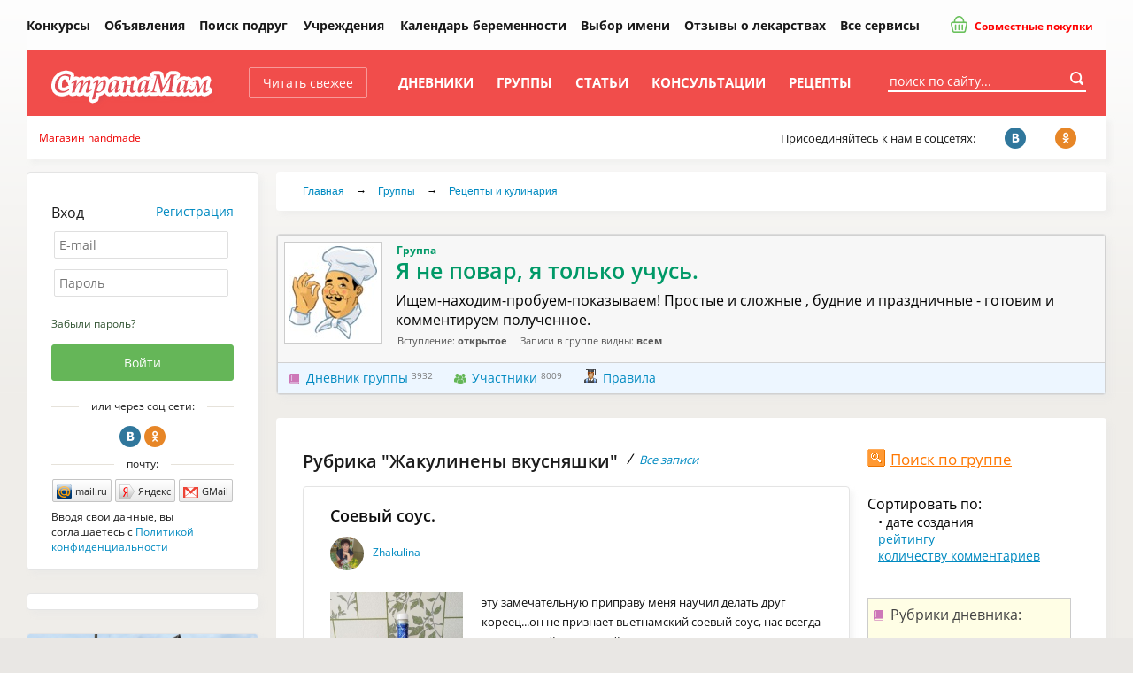

--- FILE ---
content_type: text/html; charset=windows-1251
request_url: https://www.stranamam.ru/community/2879284/?cat=23998
body_size: 20197
content:
    <!DOCTYPE html PUBLIC "-//W3C//DTD XHTML 1.0 Transitional//EN" "http://www.w3.org/TR/xhtml1/DTD/xhtml1-transitional.dtd">
<html xmlns="http://www.w3.org/1999/xhtml">
<head>
  <meta http-equiv="Content-Type" content="text/html; charset=windows-1251" />
  <title>Жакулинены вкусняшки - Я не повар, я только учусь.: Группы - Страна Мам</title>
          <meta name="description" content="Группа для общения «Я не повар, я только учусь.». Ищем-находим-пробуем-показываем! 
Простые и сложные , будние и праздничные - готовим и комментируем полученное."/>
      <meta name="viewport" content="width=device-width, initial-scale=1" />
    
  <link rel="preload" href="https://www.stranamam.ru/css/new/fonts.css" as="style">
  
  <link href="https://www.stranamam.ru/css/new/main.min.css?v=2.12" rel="stylesheet" type="text/css" />
    <link href="https://www.stranamam.ru/css/new/responsive.min.css?v=1.27" rel="stylesheet" type="text/css" />

  
  <!--[if lte IE 8]>
  <link href="https://www.stranamam.ru/css/new/ie.css" rel="stylesheet" type="text/css" />
  <![endif]-->

  <meta name="SKYPE_TOOLBAR" content="SKYPE_TOOLBAR_PARSER_COMPATIBLE" />

  
  <meta property="fb:app_id" content="497428053723194" />

  <meta property="og:site_name" content="Страна Мам" />
  <meta property="og:type" content="article" />
  <meta property="twitter:card" content="summary_large_image" />
  <meta property="twitter:site" content="@stranamam" />

          <meta property="og:description" content="Группа для общения «Я не повар, я только учусь.». Ищем-находим-пробуем-показываем! 
Простые и сложные , будние и праздничные - готовим и комментируем полученное." />
  <meta property="vk:description" content="Группа для общения «Я не повар, я только учусь.». Ищем-находим-пробуем-показываем! 
Простые и сложные , будние и праздничные - готовим и комментируем полученное." />
  <meta property="twitter:description" content="Группа для общения «Я не повар, я только учусь.». Ищем-находим-пробуем-показываем! 
Простые и сложные , будние и праздничные - готовим и комментируем полученное." />
      

  

  <!--[if IE 8]>
  <link href="https://www.stranamam.ru/css/ie8v2.css" rel="stylesheet" type="text/css" />
  <![endif]-->
    <script type="text/javascript" src="https://www.stranamam.ru/js/libs4.js?v=0.6"></script>
    <script type="text/javascript" src="https://www.stranamam.ru/js/common18.js?v=2.35"></script>
  <script type="text/javascript" src="https://www.stranamam.ru/js/new/common.js?v=0.2"></script>
  <script type="text/javascript" src="https://www.stranamam.ru/js/new/mobile.js?v=1.8"></script>

  
  
    
    
  
  
  
  
  
          
  
    <script src="https://login.mediafort.ru/jslogin.php?mode=autologin&site=stranamam" type="text/javascript"></script>
  
  

  
  
  <!-- Yandex.RTB -->
  <script>window.yaContextCb=window.yaContextCb||[]</script>
  <script src="https://yandex.ru/ads/system/context.js" async></script>

  <link rel="apple-touch-icon" sizes="57x57" href="https://i.stranamam.ru/i/apple-touch-icon-57x57.png">
  <link rel="apple-touch-icon" sizes="114x114" href="https://i.stranamam.ru/i/apple-touch-icon-114x114.png">
  <link rel="apple-touch-icon" sizes="72x72" href="https://i.stranamam.ru/i/apple-touch-icon-72x72.png">
  <link rel="apple-touch-icon" sizes="144x144" href="https://i.stranamam.ru/i/apple-touch-icon-144x144.png">
  <link rel="apple-touch-icon" sizes="60x60" href="https://i.stranamam.ru/i/apple-touch-icon-60x60.png">
  <link rel="apple-touch-icon" sizes="120x120" href="https://i.stranamam.ru/i/apple-touch-icon-120x120.png">
  <link rel="apple-touch-icon" sizes="76x76" href="https://i.stranamam.ru/i/apple-touch-icon-76x76.png">
  <link rel="apple-touch-icon" sizes="152x152" href="https://i.stranamam.ru/i/apple-touch-icon-152x152.png">
  
  
  <script>
    var spart='';
    var servertime = 1768354518;
    var current_user_id = 0;
    var current_user_rating = 0;
  </script>

  
  </head>
<body  >
    <!-- Yandex.Metrika counter -->
  <script type="text/javascript">
    if (screen.width > 980) {
      (function(m,e,t,r,i,k,a){m[i]=m[i]||function(){(m[i].a=m[i].a||[]).push(arguments)};
      m[i].l=1*new Date();k=e.createElement(t),a=e.getElementsByTagName(t)[0],k.async=1,k.src=r,a.parentNode.insertBefore(k,a)})
      (window, document, "script", "https://mc.yandex.ru/metrika/tag.js", "ym");

      ym(26287980, "init", {
        clickmap:true,
        trackLinks:true,
        accurateTrackBounce:true,
        webvisor:true,
        params: {
          
          ip_address: "13.58.170.90",
                                                  
        }
      });
    } else {
      setTimeout(() => {
        (function(m,e,t,r,i,k,a){m[i]=m[i]||function(){(m[i].a=m[i].a||[]).push(arguments)};
        m[i].l=1*new Date();k=e.createElement(t),a=e.getElementsByTagName(t)[0],k.async=1,k.src=r,a.parentNode.insertBefore(k,a)})
        (window, document, "script", "https://mc.yandex.ru/metrika/tag.js", "ym");

        ym(26287980, "init", {
          clickmap:true,
          trackLinks:true,
          accurateTrackBounce:true,
          webvisor:true,
          params: {
              
            ip_address: "13.58.170.90",
                                                                      
          }
        });
      }, 5000);
    }
  </script>
  <noscript><div><img src="https://mc.yandex.ru/watch/26287980" style="position:absolute; left:-9999px;" alt="" /></div></noscript>
  <!-- /Yandex.Metrika counter -->
  
  <script type="text/javascript">
    // liveinternet
    new Image(1, 1).src = "//counter.yadro.ru/hit;womanmediafort?r" + escape(document.referrer) + ((typeof(screen) == "undefined") ? "" : ";s" + screen.width + "*" + screen.height + "*" + (screen.colorDepth ? screen.colorDepth : screen.pixelDepth)) + ";u" + escape(document.URL) + ";" + Math.random();
  </script>

  <!-- Rating@Mail.ru counter -->
  <script type="text/javascript">
    var _tmr = window._tmr || (window._tmr = []);
    _tmr.push({id: "1717484", type: "pageView", start: (new Date()).getTime()});
    (function (d, w, id) {
      if (d.getElementById(id)) return;
      var ts = d.createElement("script"); ts.type = "text/javascript"; ts.async = true; ts.id = id;
      ts.src = (d.location.protocol == "https:" ? "https:" : "http:") + "//top-fwz1.mail.ru/js/code.js";
      var f = function () {var s = d.getElementsByTagName("script")[0]; s.parentNode.insertBefore(ts, s);};
      if (w.opera == "[object Opera]") { d.addEventListener("DOMContentLoaded", f, false); } else { f(); }
    })(document, window, "topmailru-code");
  </script><noscript><div>
    <img src="//top-fwz1.mail.ru/counter?id=1717484;js=na" style="border:0;position:absolute;left:-9999px;" alt="" />
  </div></noscript>
  <!-- //Rating@Mail.ru counter -->



  <!-- Begin comScore Tag -->
  <script>
    var _comscore = _comscore || [];
    _comscore.push({c1: "2", c2: "20076055"});
    (function() {
      var s = document.createElement("script"), el = document.getElementsByTagName("script")[0];
      s.async = true;
      s.src = (document.location.protocol == "https:" ? "https://sb" : "http://b") + ".scorecardresearch.com/beacon.js";
      el.parentNode.insertBefore(s, el);
    })();
  </script>
  <noscript>
    <img src="http://b.scorecardresearch.com/p?c1=2&c2=20076055&cv=2.0&cj=1"/>
  </noscript>
  <!-- End comScore Tag -->
  
    
  
      
      <script type="text/javascript">
        if(screen.width > 800) {
          var url='https://beta.mediafort.ru/show.php?placeid=191&zone=&rnd='+Math.round(Math.random()*100000);
          document.write('<scr'+'ipt type="text/javascript" src="'+url+'"><\/scr'+'ipt>');
        }
      </script>
    
      
  <input type="radio" id="mobile-menu-radio" name="mobile-menu" value="menu" />
  <input type="radio" id="mobile-auth-radio" name="mobile-menu" value="auth" />
  <input type="radio" id="mobile-search-radio" name="mobile-menu" value="search" />
  <input type="radio" id="mobile-cat-radio" name="mobile-menu" value="cat" />
  <input type="radio" id="mobile-none-radio" name="mobile-menu" value="none" />

  <div id="mobile-menu-panel">
    <label for="mobile-menu-radio" id="mobile-menu-label" class="n-i-b n-icons-48-b n-icons-menu-b"></label>
    <label for="mobile-auth-radio" id="mobile-auth-label" class="n-i-b n-icons-48-b n-icons-user-b" style="position:relative">
          </label>
    <label for="mobile-search-radio" id="mobile-search-label" class="n-i-b n-icons-48-b n-icons-search48-b"></label>
    <label for="mobile-cat-radio" id="mobile-cat-label" class="n-i-b n-icons-48-b n-icons-cat-b"></label>
    <label for="mobile-none-radio" id="mobile-none-label"></label>
  </div>
  
  <label for="mobile-none-radio" id="mobile-none-bg" name="mobile-menu" value="none"></label>
    
  <div id="vtip">
    <img id="vtipArrow" src="https://i.stranamam.ru/i/tip-arrow.gif" alt=""><img id="vtipArrow2" class="d-none" src="https://i.stranamam.ru/i/tip-arrow-v.gif" alt="">
    <div id="toptip">
      <div id="bottomtip"><p id="texttip"></p></div>
    </div>
  </div>
  
  <div id="profiletip"></div>

  
  

  
  
  
  <div class="branding-container n-main-branding-container">
    <div class="n-main-menu-parent">    
              <noscript>
          <div class="disabled-js">У вас в браузере отключен Javascript, для корректной работы сайта требуется его включить.</div>
        </noscript>
        <div id="jswrongtime" class="d-none"></div>
      
      

      
      

      

      

      

      
      
      
      
            
      <div id="mainmenu">
  
  <table cellspacing="0" class="n-main-menu-table">
  <tr>
    <td class="n-main-menu-td n-main-menu-logo-td">
                  <a class="n-main-logo" href="https://www.stranamam.ru/"><img class="n-main-logo-img" src="https://i.stranamam.ru/i/menulogo.gif"></a>
    </td>

    <td class="n-main-menu-td n-main-menu-mobile-search-td">
      <div class="n-main-top-search n-main-mobile-search">
        <form class="n-main-top-search-form" action="https://www.stranamam.ru/search/" method="get" accept-charset="UTF-8">
          <input class="n-main-top-search-input" name="q" type="text" onfocus="if(this.value=='поиск по сайту...') this.value='';" value="поиск по сайту...">
          <button class="n-main-top-search-button n-i n-i-b n-icons-24-b" type="submit"></button>
        </form>
      </div>
    </td>
    <td class="n-main-menu-td">
      <a class="n-main-button-style1 n-main-top-menu-link n-main-new" href="https://www.stranamam.ru/">Читать свежее</a></td>
    <td class="n-main-menu-td"><a class="n-main-top-menu-link" href="https://www.stranamam.ru/blogs/">Дневники</a></td>
    <td class="n-main-menu-td"><a class="n-main-top-menu-link" href="https://www.stranamam.ru/communities/">Группы</a></td>
    <td class="n-main-menu-td"><a class="n-main-top-menu-link" href="https://www.stranamam.ru/articles/">Статьи</a></td>
    <td class="n-main-menu-td">
              <a class="n-main-top-menu-link" href="https://www.stranamam.ru/qa/">Консультации</a>
          </td>
    <td class="n-main-menu-td"><a class="n-main-top-menu-link" href="https://www.stranamam.ru/showrecipes/all/" rel="nofollow" target="_blank">Рецепты</a></td>
    <td class="n-main-menu-td" id="mmenu_more">
      <div id="ddsprav">
        <span class="n-main-hide">Ещё</span>

        <div>
          <ul class="n-main-menu-extra">
            <li class="n-main-menu-extra-child">
              <a class="n-main-menu-extra-child-a n-main-menu-extra-child-a-first" href="https://www.stranamam.ru/contests/">Конкурсы</a>
            </li>
            <li class="n-main-menu-extra-child">
              <a class="n-main-menu-extra-child-a" href="https://www.stranamam.ru/board/">Объявления</a></li>
            <li class="n-main-menu-extra-child">
              <a class="n-main-menu-extra-child-a" href="https://www.stranamam.ru/users/">Поиск подруг</a></li>
          </ul>
          <div class="n-main-menu-dropdown">
            <b class="n-main-menu-extra-child n-main-menu-dropdown-active">
              <div class="n-main-menu-dropdown-parent">Учреждения</div>

              <ul class="n-main-menu-dropdown-ul">
                <li class="n-main-menu-dropdown-li">
                  <a class="n-main-menu-dropdown-a" href="https://www.stranamam.ru/catalog/roddoma/">Роддома</a></li>
                <li class="n-main-menu-dropdown-li">
                  <a class="n-main-menu-dropdown-a" href="https://www.stranamam.ru/catalog/detsady/">Детские сады</a></li>
                <li class="n-main-menu-dropdown-li">
                  <a class="n-main-menu-dropdown-a" href="https://www.stranamam.ru/catalog/shkoly/">Школы</a></li>
              </ul>
            </b>
          </div>
          <b class="n-main-hide">Будущей маме:</b>
          <ul>
            <li class="n-main-menu-extra-child">
              <a class="n-main-menu-extra-child-a" href="https://www.stranamam.ru/calendar/">Календарь беременности</a></li>
            <li class="n-main-menu-extra-child">
              <a class="n-main-menu-extra-child-a" href="https://www.stranamam.ru/names/">Выбор имени</a></li>
            <li class="n-main-menu-extra-child">
              <a class="n-main-menu-extra-child-a" href="https://www.stranamam.ru/medicines/">Отзывы о лекарствах</a></li>
            <li class="n-main-menu-extra-child">
              <a class="n-main-menu-extra-child-a" href="https://www.stranamam.ru/services/">Все сервисы</a></li>
          </ul>
        </div>

        <div class="n-main-joint-purchases">
          <a href="http://www.delaempokupki.ru/" target="_blank" rel="nofollow" class="red n-main-joint-purchases-a"><span class="n-icons-joint-purchases n-main-joint-purchases-icon n-i"></span> Совместные покупки</a>
        </div>

      </div>
      <a href="#" class="n-main-hide">Ещё</a></td>
  </tr>
  </table>

  <div class="n-main-socnet n-main-socnet-mobile">
    <div class="n-main-socnet-left">
      Присоединяйтесь к нам в соцсетях:
    </div>
    <div class="n-main-socnet-buttons">
      <a href="http://vk.com/stranamamru" target="_blank" class="stop-vk n-main-soc-button"><span class="n-main-soc-text">ВКонтакте</span>&nbsp;<span class="n-main-soc-icon n-icons-vk n-i2"></span></a>
      <a href="http://www.ok.ru/group/51165071933528" target="_blank" class="stop-ok n-main-soc-button"><span class="n-main-soc-text">facebook</span>&nbsp;<span class="n-main-soc-icon n-icons-ok n-i2"></span></a>
      <a href="https://www.facebook.com/stranamamru/" target="_blank" class="stop-fb n-main-soc-button"><span class="n-main-soc-text">Одноклассники</span>&nbsp;<span class="n-main-soc-icon n-icons-fb n-i2"></span></a>
    </div>
  </div>

  <label for="mobile-search-radio" class="n-main-top-search-toggle n-icons-search15-b n-i-b n-icons-15-b"></label>
  <label for="mobile-none-radio" class="n-main-top-search-toggle-hide"></label>
  <div id="topSearchForm" class="fr n-main-top-search">
    <form class="n-main-top-search-form" action="https://www.stranamam.ru/search/" method="get" accept-charset="UTF-8">
      <input class="n-main-top-search-input" name="q" type="text" onfocus="if(this.value=='поиск по сайту...') this.value='';" value="поиск по сайту...">
      <button class="n-main-top-search-button n-i n-i-b n-icons-24-b" type="submit"></button>
    </form>
  </div>
</div>


      
            
          </div> 

    
    
      <script type="text/javascript">
        if (screen.width <= 980) {
          var url = 'https://beta.mediafort.ru/show.php?placeid=178&zone=&rnd=' + Math.round(Math.random() * 100000);
          document.write('<scr' + 'ipt type="text/javascript" src="' + url + '"><\/scr' + 'ipt>');
        }
      </script>
    
    
    
    <script type="text/javascript">
      if(screen.width < 800) {
        var url='https://beta.mediafort.ru/show.php?placeid=145&zone=&rnd='+Math.round(Math.random()*100000);
        document.write('<scr'+'ipt type="text/javascript" src="'+url+'"><\/scr'+'ipt>');
      }
    </script>
    

    <div class="n-main-menu-extra-down">
      <div>
        
        
        <div>
          
          <div class="n-main-mobile-logo-block">
            <a class="n-main-mobile-logo" href="https://www.stranamam.ru/"><img width="178" height="47" src="https://i.stranamam.ru/i/new/logo_mobile.png" alt=""></a>
          </div>
          
          <div class="fc n-main-socnet">
            <div class="n-main-hide">
              
                            <a href="http://www.delaempokupki.ru/" target="_blank" rel="nofollow" class="red">Совместные покупки</a>
                          </div>
            <div class="n-main-socnet-left">
              <span id="last-ad-link-block" class="n-main-last-ad-link">
                <a class="red" href="https://www.hobbyportal.ru/" target="_blank" rel="nofollow">Магазин handmade</a>
              </span>
              <span id="default-soc-text">
                  Присоединяйтесь к нам в соцсетях:
              </span>
            </div>
            <div id="top-soc-buttons" class="n-main-socnet-buttons">
                <span class="n-main-join-soc-text">Присоединяйтесь к нам в соцсетях:</span>
                <a href="http://vk.com/stranamamru" target="_blank" class="stop-vk n-main-soc-button" rel="nofollow"><span class="n-main-soc-text">ВКонтакте</span>&nbsp;<span class="n-main-soc-icon n-icons-vk n-i2"></span></a>
                <a href="http://www.ok.ru/group/51165071933528" target="_blank" class="stop-ok n-main-soc-button" rel="nofollow"><span class="n-main-soc-text">facebook</span>&nbsp;<span class="n-main-soc-icon n-icons-ok n-i2"></span></a>
                
            </div>
            <script type="text/javascript">
              (function hideblock() {
                var default_soc_text_obj = document.getElementById('default-soc-text');
                var last_ad_link_obj = document.getElementById('last-ad-link-block');
                var top_soc_buttons_obj = document.getElementById('top-soc-buttons');
                var count_childs = 0;
                var childs_length = last_ad_link_obj.childNodes.length;
                for (var i = 0; i < childs_length; i++) {
                  var child = last_ad_link_obj.childNodes[i];
                  if(child.tagName) count_childs++;
                }
                if (count_childs == 0) {
                  last_ad_link_obj.className += ' n-main-hide';
                } else {
                  default_soc_text_obj.className += ' n-main-hide';
                  top_soc_buttons_obj.className += ' n-main-socnet-buttons-right';
                }
              }());
            </script>
          </div>
          <div class="fl n-main-hide read-fresh">
            <div class="fl">
              <a href="https://www.stranamam.ru/" class="refresh">Читать свежее</a>
            </div>
            
          </div>
        </div>
        <table class="n-main-hide" align="center">
        <tr>
          <td>
            

            
            
                      </td>
        </tr>
        </table>
      </div>
    </div>

    <div id="container">
      

      
      

              <!--[if IE 6]>
        <div id="top-browser-str" style="background:#ffff00;color:#000;padding:7px 0px 4px;border-bottom:1px solid #bb0;padding-left:15px;font-size:14px;">
          <strong>Внимание! </strong>Вы используете устаревший браузер Internet Explorer 6, рекомендуем обновить его.
          <a style="color:blue" href="https://www.stranamam.ru/oldbrowser/">Узнать как обновить</a></div>
        <![endif]-->
        
      
      

      <div id="all" class="clear">
        <div id="main-b" class="main-b clear">
          <div id="main">
            <div>
              <div class="merries">
                                                
                <script type="text/javascript">
                  if (screen.width > 800) {
                    var url = 'https://beta.mediafort.ru/show.php?placeid=88&zone=&rnd=' + Math.round(Math.random() * 100000);
                    document.write('<scr' + 'ipt type="text/javascript" src="' + url + '"><\/scr' + 'ipt>');
                  }
                </script>
                            
              </div>

                              
                

                
              


<div class="community-main">

  <div class="n-main-crumbs-wrapper">
          
  <div class="crumbs n-main-crumbs">
    <a href="https://www.stranamam.ru/">Главная</a> 
          <span class="n-main-crumbs-sep">&rarr;</span>
          <a href="https://www.stranamam.ru/communities/">Группы</a>
              <span class="n-main-crumbs-sep">&rarr;</span>
          <a href="https://www.stranamam.ru/communities/cat/kulinaria/">Рецепты и кулинария</a>
          </div>

      </div>

  <div class="community-brief-new n-main-right-wide-rounded-block">
  <div class="brief-info">
    <table cellspacing="0">
    <tr>
      <td class="n-main-responsive-td n-main-vtop n-main-responsive-td-hide">
        <div>
          <div class="fl"><a href="https://www.stranamam.ru/community/2879284/"><img vspace="0" hspace="0" alt="Я не повар, я только учусь." src="https://st1.stranamam.ru/data/cache/2012mar/28/12/4148433_92376-100x0.jpg"></a></div>
        </div>
      </td>
      <td class="n-main-responsive-td">
        <div>
          <div class="com-group"><b>Группа</b></div>
          <h1>Я не повар, я только учусь.</h1>

          <div class="com-blog">
            <div>Ищем-находим-пробуем-показываем! 
Простые и сложные , будние и праздничные - готовим и комментируем полученное.</div>
            <div class="com-introduction">
              Вступление: <b>открытое</b>
              &nbsp; &nbsp;
              Записи в группе видны: <b>всем</b>
            </div>
          </div>
        </div>
      </td>
    </tr>
    </table>
  </div>
  <div class="brief-info2 n-main-communities-blue-container">
    <div class="fl n-main-fleft"><a class="newdoc black n-i-b n-icons-15-b n-icons-book-b n-m-r-5-b" href="https://www.stranamam.ru/community/2879284/">Дневник группы</a>&nbsp;<span>3932</span></div>
    <div class="fl n-main-fleft"><a class="tofriend black n-i-b n-icons-15-b n-icons-community-b n-m-r-5-b " href="https://www.stranamam.ru/community/members/2879284/">Участники</a>&nbsp;<span>8009</span></div>
          <div class="fl n-main-fleft"><a class="newdoc black ico-rules" href="https://www.stranamam.ru/community/rules/2879284/">Правила</a></div>
        
    <div class="clear" style="height:0;"></div>
  </div>

  </div>

<script>
  var community_id = 2879284;
  var $modal = $('\
      <div class="modal_overlay">\
          <div class="modal_content popup_bg n-main-popup-block">\
              <h2 style="margin-bottom: 15px">Добавить запись в группу</h2>\
              Чтобы публиковать записи в эту группу, необходимо стать её участником.\
              <div style="text-align: left; margin-top: 15px">\
              <a href="/community/joingroup/' + community_id + '/?silent=1&dt='+ servertime +'" class="btn n-main-button-ok" style="display:inline-block;margin-bottom:8px"><b>Вступить в группу и добавить запись</b></a>\
              <br />\
              <a class="n-main-button-cancel" href="javascript:closeGroupJoinPopup()" style="display:inline-block;margin-bottom:8px">Отмена</a>\
              </div>\
          </div>\
      </div>\
  ');

  function showGroupJoinPopup() {
    $modal.unbind('click');
    $modal.click(function(evt) {
      if ($(evt.target).hasClass('modal_overlay')) {
        closeGroupJoinPopup();
      }
    });

    $modal.appendTo('body');
    $modal.find('.n-main-popup-block').show();
  }
  function closeGroupJoinPopup() {
    $modal.remove();
  }
</script>  
  <div class="n-main-right-wide-rounded-block n-main-content-block">
    <table class="content n-main-table-layout-fixed n-main-post-content-superresponsive" cellspacing="0" style="width:100%">
    <tr>
      <td class="left n-main-vtop n-main-responsive-td">
        
                  <h1 class="fl n-main-content-title2">Рубрика "Жакулинены вкусняшки"</h1>
          <div class="all-records">
            / &nbsp;<a href="https://www.stranamam.ru/community/2879284/" class="hlink">Все записи</a>
          </div>
          <div class="clear"></div>
        
        
        
        
                  
                      <div class="mainlist">              
                              
<div class="postlist">
            
                <div class="item n-main-center-rounded-block">

      <table class="n-main-post-title-block" width="100%">
      <tr>
        <td class="n-main-post-title" colspan="2">
          <a class="n-main-post-title-a" href="https://www.stranamam.ru/post/14461630/">Соевый соус.</a>
                            </td>
      </tr>
      <tr>
                <td class="n-main-post-title-avatar" width="43" style="padding-top:2px;">
                      <a class="n-main-avatar38-rounded rel-profile" href="https://www.spletenie.ru/users/zhakulina/stranamam/" rel="nofollow"><img width="38" height="38" src="https://www.spletenie.ru/data/cache/2015jul/07/28/16580249_35543-76x76x.jpg" alt=""></a>
                  </td>
        <td class="n-main-post-title-username">
          <div>
                          <a href="https://www.spletenie.ru/users/zhakulina/stranamam/" class="n-main-post-title-username-a rel-profile" rel="nofollow">Zhakulina</a> 
                                  </div>
        </td>
              </tr>
      </table>

      <div class="p n-main-post-content" id="anons_14461630">
                  <a href="https://www.stranamam.ru/post/14461630/" class="n-main-post-content-image"><img class="n-main-post-content-image-img" alt="" src="https://st1.stranamam.ru/data/cache/2020mar/18/08/26074091_99739-300x0.jpg" /></a>
                <div class="n-main-post-content-text n-main-post-content-text-wimg">
          <div>эту замечательную приправу меня научил делать друг кореец...он не признает вьетнамский соевый соус, нас всегда угощает этой приправой, когда на столе манты или мясо.<br>покупаем вот такой брикет полуфабриката сои.<br>наливаем в кастрюлю 2 литра воды, столовую ложку соли и выкладываем содержимое пакета...кипятим, чтобы уменьшилось до полтора литра...остудили разлили по бутылочкам, поставили в холодильник. Храниться может до года. <a href="https://www.stranamam.ru/post/14461630/" class="more"><span>Читать&nbsp;далее</span>&raquo;</a></div><div class="more_more"><a href="https://www.stranamam.ru/post/14461630/" class="more_photo">3 фотографии</a></div>
                  </div>
      </div>
          
<table class="info n-main-post-info" cellspacing="0">
<tr>
  <td nowrap class="l n-main-post-info-item n-main-post-vote" id="vote14461630"><div class="n-main-vote-counter" style="padding-right:10px;">
  <b class="green">      +64</b>
</div>

</td>
  <td nowrap class="date n-main-post-info-item n-main-post-date n-i-b n-m-r-10-b n-icons-15-b n-icons-time-b">18 марта 2020 года</td>
  <td class="n-main-post-info-item n-main-post-views"><span class="views n-i-b n-icons-views-b n-m-r-10-b n-icons-15-b">617</span></td>
  <td class="n-main-post-info-item n-main-post-favs"><span class="favs n-i-b n-icons-favs-b n-m-r-10-b n-icons-15-b">58</span></td>
  <td class="r n-main-post-info-item n-main-post-comments n-i-b n-m-r-10-b n-icons-15-b n-icons-comments-b" nowrap>
                  <a href="https://www.stranamam.ru/post/14461630/#comments" class="cms">60 <span class="n-main-show-mobile">комментариев</span></a>
            </td>
</tr>				
</table>    </div>
          
                <div class="item n-main-center-rounded-block">

      <table class="n-main-post-title-block" width="100%">
      <tr>
        <td class="n-main-post-title" colspan="2">
          <a class="n-main-post-title-a" href="https://www.stranamam.ru/post/14461145/">Картошка с мясом в духовке</a>
                            </td>
      </tr>
      <tr>
                <td class="n-main-post-title-avatar" width="43" style="padding-top:2px;">
                      <a class="n-main-avatar38-rounded rel-profile" href="https://www.spletenie.ru/users/zhakulina/stranamam/" rel="nofollow"><img width="38" height="38" src="https://www.spletenie.ru/data/cache/2015jul/07/28/16580249_35543-76x76x.jpg" alt=""></a>
                  </td>
        <td class="n-main-post-title-username">
          <div>
                          <a href="https://www.spletenie.ru/users/zhakulina/stranamam/" class="n-main-post-title-username-a rel-profile" rel="nofollow">Zhakulina</a> 
                                  </div>
        </td>
              </tr>
      </table>

      <div class="p n-main-post-content" id="anons_14461145">
                  <a href="https://www.stranamam.ru/post/14461145/" class="n-main-post-content-image"><img class="n-main-post-content-image-img" alt="" src="https://st1.stranamam.ru/data/cache/2020mar/17/17/26072963_70654-300x0.jpg" /></a>
                <div class="n-main-post-content-text n-main-post-content-text-wimg">
          <div>сегодня приготовила ужин из того что было. Получилось очень даже ничего, мои остались довольны...<br>рецепта как такового нет, что было:<br>мясо-300 гр. взяла картофель порезала на терке кругляшки выложила на дно формы. ..мясо порубила мелко с луком( добавила перец соль), оно пошло вторым слоем. <a href="https://www.stranamam.ru/post/14461145/" class="more"><span>Читать&nbsp;далее</span>&raquo;</a></div><div class="more_more"><a href="https://www.stranamam.ru/post/14461145/" class="more_photo">5 фотографий</a></div>
                  </div>
      </div>
          
<table class="info n-main-post-info" cellspacing="0">
<tr>
  <td nowrap class="l n-main-post-info-item n-main-post-vote" id="vote14461145"><div class="n-main-vote-counter" style="padding-right:10px;">
  <b class="green">      +35</b>
</div>

</td>
  <td nowrap class="date n-main-post-info-item n-main-post-date n-i-b n-m-r-10-b n-icons-15-b n-icons-time-b">17 марта 2020 года</td>
  <td class="n-main-post-info-item n-main-post-views"><span class="views n-i-b n-icons-views-b n-m-r-10-b n-icons-15-b">303</span></td>
  <td class="n-main-post-info-item n-main-post-favs"><span class="favs n-i-b n-icons-favs-b n-m-r-10-b n-icons-15-b">8</span></td>
  <td class="r n-main-post-info-item n-main-post-comments n-i-b n-m-r-10-b n-icons-15-b n-icons-comments-b" nowrap>
                  <a href="https://www.stranamam.ru/post/14461145/#comments" class="cms">4 <span class="n-main-show-mobile">комментария</span></a>
            </td>
</tr>				
</table>    </div>
          
                <div class="item n-main-center-rounded-block">

      <table class="n-main-post-title-block" width="100%">
      <tr>
        <td class="n-main-post-title" colspan="2">
          <a class="n-main-post-title-a" href="https://www.stranamam.ru/post/12148287/">Айвовое варенье</a>
                            </td>
      </tr>
      <tr>
                <td class="n-main-post-title-avatar" width="43" style="padding-top:2px;">
                      <a class="n-main-avatar38-rounded rel-profile" href="https://www.spletenie.ru/users/zhakulina/stranamam/" rel="nofollow"><img width="38" height="38" src="https://www.spletenie.ru/data/cache/2015jul/07/28/16580249_35543-76x76x.jpg" alt=""></a>
                  </td>
        <td class="n-main-post-title-username">
          <div>
                          <a href="https://www.spletenie.ru/users/zhakulina/stranamam/" class="n-main-post-title-username-a rel-profile" rel="nofollow">Zhakulina</a> 
                                  </div>
        </td>
              </tr>
      </table>

      <div class="p n-main-post-content" id="anons_12148287">
                  <a href="https://www.stranamam.ru/post/12148287/" class="n-main-post-content-image"><img class="n-main-post-content-image-img" alt="" src="https://st1.stranamam.ru/data/cache/2016dec/08/20/21231676_93365-300x0.jpg" /></a>
                <div class="n-main-post-content-text n-main-post-content-text-wimg">
          <div>Приготовила варенье с айвы:<br>из расчета <br>Айва – 1 кг,<br>Сахар – 1 кг,<br>Вода – 1 стакан,<br>Лимонная кислота – 0,5 ч. ложки.<br>что забыла, так это положить лимонку так что варенье без лимонки  <a href="https://www.stranamam.ru/post/12148287/" class="more"><span>Читать&nbsp;далее</span>&raquo;</a></div><div class="more_more"><a href="https://www.stranamam.ru/post/12148287/" class="more_photo">5 фотографий</a></div>
                  </div>
      </div>
          
<table class="info n-main-post-info" cellspacing="0">
<tr>
  <td nowrap class="l n-main-post-info-item n-main-post-vote" id="vote12148287"><div class="n-main-vote-counter" style="padding-right:10px;">
  <b class="green">      +38</b>
</div>

</td>
  <td nowrap class="date n-main-post-info-item n-main-post-date n-i-b n-m-r-10-b n-icons-15-b n-icons-time-b">8 декабря 2016 года</td>
  <td class="n-main-post-info-item n-main-post-views"><span class="views n-i-b n-icons-views-b n-m-r-10-b n-icons-15-b">247</span></td>
  <td class="n-main-post-info-item n-main-post-favs"><span class="favs n-i-b n-icons-favs-b n-m-r-10-b n-icons-15-b">35</span></td>
  <td class="r n-main-post-info-item n-main-post-comments n-i-b n-m-r-10-b n-icons-15-b n-icons-comments-b" nowrap>
                  <a href="https://www.stranamam.ru/post/12148287/#comments" class="cms">47 <span class="n-main-show-mobile">комментариев</span></a>
            </td>
</tr>				
</table>    </div>
          
                <div class="item n-main-center-rounded-block">

      <table class="n-main-post-title-block" width="100%">
      <tr>
        <td class="n-main-post-title" colspan="2">
          <a class="n-main-post-title-a" href="https://www.stranamam.ru/post/11319927/">Варено - печенный рулет</a>
                            </td>
      </tr>
      <tr>
                <td class="n-main-post-title-avatar" width="43" style="padding-top:2px;">
                      <a class="n-main-avatar38-rounded rel-profile" href="https://www.spletenie.ru/users/zhakulina/stranamam/" rel="nofollow"><img width="38" height="38" src="https://www.spletenie.ru/data/cache/2015jul/07/28/16580249_35543-76x76x.jpg" alt=""></a>
                  </td>
        <td class="n-main-post-title-username">
          <div>
                          <a href="https://www.spletenie.ru/users/zhakulina/stranamam/" class="n-main-post-title-username-a rel-profile" rel="nofollow">Zhakulina</a> 
                                  </div>
        </td>
              </tr>
      </table>

      <div class="p n-main-post-content" id="anons_11319927">
                  <a href="https://www.stranamam.ru/post/11319927/" class="n-main-post-content-image"><img class="n-main-post-content-image-img" alt="" src="https://st1.stranamam.ru/data/cache/2016apr/26/32/19429683_64189-300x0.jpg" /></a>
                <div class="n-main-post-content-text n-main-post-content-text-wimg">
          <div>Вчера попросила помощи в приготовлении пузанины https://www.stranamam.ru/ спасибо всем кто откликнулся...<br>на вооружение взяла рецепт Елены http://sorokina0103.stranamam.ru/<br>Намазать солью. перцем, горчицей и всем. чем любите - паприкой. ж кориандром, травками. Можно свернуть и завязать рулетом. Поместить в полиэтиленовый пакет для еды, плотно завязать, еще в один. и еще в один - всего 3.<br>От времени закипания варить 1 кг - 1 час. Охладить в пакете - я выносила на ночь на балкон. <a href="https://www.stranamam.ru/post/11319927/" class="more"><span>Читать&nbsp;далее</span>&raquo;</a></div><div class="more_more"><a href="https://www.stranamam.ru/post/11319927/" class="more_photo">2 фотографии</a></div>
                  </div>
      </div>
          
<table class="info n-main-post-info" cellspacing="0">
<tr>
  <td nowrap class="l n-main-post-info-item n-main-post-vote" id="vote11319927"><div class="n-main-vote-counter" style="padding-right:10px;">
  <b class="green">      +147</b>
</div>

</td>
  <td nowrap class="date n-main-post-info-item n-main-post-date n-i-b n-m-r-10-b n-icons-15-b n-icons-time-b">26 апреля 2016 года</td>
  <td class="n-main-post-info-item n-main-post-views"><span class="views n-i-b n-icons-views-b n-m-r-10-b n-icons-15-b">3121</span></td>
  <td class="n-main-post-info-item n-main-post-favs"><span class="favs n-i-b n-icons-favs-b n-m-r-10-b n-icons-15-b">292</span></td>
  <td class="r n-main-post-info-item n-main-post-comments n-i-b n-m-r-10-b n-icons-15-b n-icons-comments-b" nowrap>
                  <a href="https://www.stranamam.ru/post/11319927/#comments" class="cms">87 <span class="n-main-show-mobile">комментариев</span></a>
            </td>
</tr>				
</table>    </div>
          
                <div class="item n-main-center-rounded-block">

      <table class="n-main-post-title-block" width="100%">
      <tr>
        <td class="n-main-post-title" colspan="2">
          <a class="n-main-post-title-a" href="https://www.stranamam.ru/post/11314355/">Нужна помощь!!!</a>
                            </td>
      </tr>
      <tr>
                <td class="n-main-post-title-avatar" width="43" style="padding-top:2px;">
                      <a class="n-main-avatar38-rounded rel-profile" href="https://www.spletenie.ru/users/zhakulina/stranamam/" rel="nofollow"><img width="38" height="38" src="https://www.spletenie.ru/data/cache/2015jul/07/28/16580249_35543-76x76x.jpg" alt=""></a>
                  </td>
        <td class="n-main-post-title-username">
          <div>
                          <a href="https://www.spletenie.ru/users/zhakulina/stranamam/" class="n-main-post-title-username-a rel-profile" rel="nofollow">Zhakulina</a> 
                                  </div>
        </td>
              </tr>
      </table>

      <div class="p n-main-post-content" id="anons_11314355">
                  <a href="https://www.stranamam.ru/post/11314355/" class="n-main-post-content-image"><img class="n-main-post-content-image-img" alt="" src="https://st1.stranamam.ru/data/cache/2016apr/25/12/19417852_65239-300x0.jpg" /></a>
                <div class="n-main-post-content-text n-main-post-content-text-wimg">
          Девочки помогите рецептом приготовления пузонины... хочется проверенный способ... чтобы на праздники у меня была вкусняшка...
                  </div>
      </div>
          
<table class="info n-main-post-info" cellspacing="0">
<tr>
  <td nowrap class="l n-main-post-info-item n-main-post-vote" id="vote11314355"><div class="n-main-vote-counter" style="padding-right:10px;">
  <b class="green">      +22</b>
</div>

</td>
  <td nowrap class="date n-main-post-info-item n-main-post-date n-i-b n-m-r-10-b n-icons-15-b n-icons-time-b">25 апреля 2016 года</td>
  <td class="n-main-post-info-item n-main-post-views"><span class="views n-i-b n-icons-views-b n-m-r-10-b n-icons-15-b">626</span></td>
  <td class="n-main-post-info-item n-main-post-favs"><span class="favs n-i-b n-icons-favs-b n-m-r-10-b n-icons-15-b">21</span></td>
  <td class="r n-main-post-info-item n-main-post-comments n-i-b n-m-r-10-b n-icons-15-b n-icons-comments-b" nowrap>
                  <a href="https://www.stranamam.ru/post/11314355/#comments" class="cms">47 <span class="n-main-show-mobile">комментариев</span></a>
            </td>
</tr>				
</table>    </div>
                        <div class="clear"></div>

<div style="margin-bottom: 26px;">
  <a href="https://www.stranamam.ru/s-beta/1104" target="_blank">
    <img src="https://i.stranamam.ru/i/povarenok-widget.gif?v=2" alt="" style="width: 100%">
  </a>
  <img src="https://beta.mediafort.ru/textclick.php?id=1104&mode=view" style="position: absolute; width: 1px; height: 1px;">
</div>


          
                <div class="item n-main-center-rounded-block">

      <table class="n-main-post-title-block" width="100%">
      <tr>
        <td class="n-main-post-title" colspan="2">
          <a class="n-main-post-title-a" href="https://www.stranamam.ru/post/10270773/">Синенькие в желтом...</a>
                            </td>
      </tr>
      <tr>
                <td class="n-main-post-title-avatar" width="43" style="padding-top:2px;">
                      <a class="n-main-avatar38-rounded rel-profile" href="https://www.spletenie.ru/users/zhakulina/stranamam/" rel="nofollow"><img width="38" height="38" src="https://www.spletenie.ru/data/cache/2015jul/07/28/16580249_35543-76x76x.jpg" alt=""></a>
                  </td>
        <td class="n-main-post-title-username">
          <div>
                          <a href="https://www.spletenie.ru/users/zhakulina/stranamam/" class="n-main-post-title-username-a rel-profile" rel="nofollow">Zhakulina</a> 
                                  </div>
        </td>
              </tr>
      </table>

      <div class="p n-main-post-content" id="anons_10270773">
                  <a href="https://www.stranamam.ru/post/10270773/" class="n-main-post-content-image"><img class="n-main-post-content-image-img" alt="" src="https://st1.stranamam.ru/data/cache/2015sep/03/02/17166303_37354-300x0.jpg" /></a>
                <div class="n-main-post-content-text n-main-post-content-text-wimg">
          Сегодня делала салат из того что осталось...<br>по 2кг. синеньких, моркови, лук, перец болгарский, чеснок,2 горького перца, эссенции 1,5 ст. л. соль по вкусу<br>Баклажаны режем кружочками и солим и оставляем на2 часа...<br>В это время все жарю по очереди... синенькие обжариваю с двух сторон... все соединяю и тушу 20 минут добавляю чеснок эссенцию и еще тушу 10 минут... закатываю и укутываю...<br>приятного аппетита
                  </div>
      </div>
          
<table class="info n-main-post-info" cellspacing="0">
<tr>
  <td nowrap class="l n-main-post-info-item n-main-post-vote" id="vote10270773"><div class="n-main-vote-counter" style="padding-right:10px;">
  <b class="green">      +13</b>
</div>

</td>
  <td nowrap class="date n-main-post-info-item n-main-post-date n-i-b n-m-r-10-b n-icons-15-b n-icons-time-b">3 сентября 2015 года</td>
  <td class="n-main-post-info-item n-main-post-views"><span class="views n-i-b n-icons-views-b n-m-r-10-b n-icons-15-b">297</span></td>
  <td class="n-main-post-info-item n-main-post-favs"><span class="favs n-i-b n-icons-favs-b n-m-r-10-b n-icons-15-b">11</span></td>
  <td class="r n-main-post-info-item n-main-post-comments n-i-b n-m-r-10-b n-icons-15-b n-icons-comments-b" nowrap>
                  <a href="https://www.stranamam.ru/post/10270773/#comments" class="cms">10 <span class="n-main-show-mobile">комментариев</span></a>
            </td>
</tr>				
</table>    </div>
          
                <div class="item n-main-center-rounded-block">

      <table class="n-main-post-title-block" width="100%">
      <tr>
        <td class="n-main-post-title" colspan="2">
          <a class="n-main-post-title-a" href="https://www.stranamam.ru/post/10191357/">Завтрак туриста или салат с рисом!</a>
                            </td>
      </tr>
      <tr>
                <td class="n-main-post-title-avatar" width="43" style="padding-top:2px;">
                      <a class="n-main-avatar38-rounded rel-profile" href="https://www.spletenie.ru/users/zhakulina/stranamam/" rel="nofollow"><img width="38" height="38" src="https://www.spletenie.ru/data/cache/2015jul/07/28/16580249_35543-76x76x.jpg" alt=""></a>
                  </td>
        <td class="n-main-post-title-username">
          <div>
                          <a href="https://www.spletenie.ru/users/zhakulina/stranamam/" class="n-main-post-title-username-a rel-profile" rel="nofollow">Zhakulina</a> 
                                  </div>
        </td>
              </tr>
      </table>

      <div class="p n-main-post-content" id="anons_10191357">
                  <a href="https://www.stranamam.ru/post/10191357/" class="n-main-post-content-image"><img class="n-main-post-content-image-img" alt="" src="https://st1.stranamam.ru/data/cache/2015aug/26/03/17045508_17983-300x0.jpg" /></a>
                <div class="n-main-post-content-text n-main-post-content-text-wimg">
          <div>Рецепт:<br>1,5 лука<br>4кг. помидор<br>3кг. моркови<br>2кг. перца болгарского... Все пропустить через мясорубку... и кипятить час... потом добавить 2 стакана риса и проварить еще полчаса<br>0,5 масло подсолнечного<br>соль по вкусу</div><div class="more_more"><a href="https://www.stranamam.ru/post/10191357/" class="more_photo">2 фотографии</a></div>
                  </div>
      </div>
          
<table class="info n-main-post-info" cellspacing="0">
<tr>
  <td nowrap class="l n-main-post-info-item n-main-post-vote" id="vote10191357"><div class="n-main-vote-counter" style="padding-right:10px;">
  <b class="green">      +57</b>
</div>

</td>
  <td nowrap class="date n-main-post-info-item n-main-post-date n-i-b n-m-r-10-b n-icons-15-b n-icons-time-b">26 августа 2015 года</td>
  <td class="n-main-post-info-item n-main-post-views"><span class="views n-i-b n-icons-views-b n-m-r-10-b n-icons-15-b">518</span></td>
  <td class="n-main-post-info-item n-main-post-favs"><span class="favs n-i-b n-icons-favs-b n-m-r-10-b n-icons-15-b">63</span></td>
  <td class="r n-main-post-info-item n-main-post-comments n-i-b n-m-r-10-b n-icons-15-b n-icons-comments-b" nowrap>
                  <a href="https://www.stranamam.ru/post/10191357/#comments" class="cms">74 <span class="n-main-show-mobile">комментария</span></a>
            </td>
</tr>				
</table>    </div>
          
                <div class="item n-main-center-rounded-block">

      <table class="n-main-post-title-block" width="100%">
      <tr>
        <td class="n-main-post-title" colspan="2">
          <a class="n-main-post-title-a" href="https://www.stranamam.ru/post/10184941/">Баклажанная икра</a>
                            </td>
      </tr>
      <tr>
                <td class="n-main-post-title-avatar" width="43" style="padding-top:2px;">
                      <a class="n-main-avatar38-rounded rel-profile" href="https://www.spletenie.ru/users/zhakulina/stranamam/" rel="nofollow"><img width="38" height="38" src="https://www.spletenie.ru/data/cache/2015jul/07/28/16580249_35543-76x76x.jpg" alt=""></a>
                  </td>
        <td class="n-main-post-title-username">
          <div>
                          <a href="https://www.spletenie.ru/users/zhakulina/stranamam/" class="n-main-post-title-username-a rel-profile" rel="nofollow">Zhakulina</a> 
                                  </div>
        </td>
              </tr>
      </table>

      <div class="p n-main-post-content" id="anons_10184941">
                  <a href="https://www.stranamam.ru/post/10184941/" class="n-main-post-content-image"><img class="n-main-post-content-image-img" alt="" src="https://st1.stranamam.ru/data/cache/2015aug/25/17/17033234_14645-300x0.jpg" /></a>
                <div class="n-main-post-content-text n-main-post-content-text-wimg">
          Еще один рецепт для вас испробованный мной <br>баклажаны- 2,5 кг<br>помидоры- 3 кг<br>лук репчатый- 2 кг<br>морковь- 0,5 кг<br>перец болгарский сладкий- 1 кг<br>соль- 3 столовые ложки без горки <a href="https://www.stranamam.ru/post/10184941/" class="more"><span>Читать&nbsp;далее</span>&raquo;</a><div style="padding:5px 0 4px;font-size:13px;color:#555;"><a href="#" class="dashed" onclick="return post_expand(10184941, this)">Показать весь текст</a>
											</div>
                  </div>
      </div>
          
<table class="info n-main-post-info" cellspacing="0">
<tr>
  <td nowrap class="l n-main-post-info-item n-main-post-vote" id="vote10184941"><div class="n-main-vote-counter" style="padding-right:10px;">
  <b class="green">      +32</b>
</div>

</td>
  <td nowrap class="date n-main-post-info-item n-main-post-date n-i-b n-m-r-10-b n-icons-15-b n-icons-time-b">25 августа 2015 года</td>
  <td class="n-main-post-info-item n-main-post-views"><span class="views n-i-b n-icons-views-b n-m-r-10-b n-icons-15-b">295</span></td>
  <td class="n-main-post-info-item n-main-post-favs"><span class="favs n-i-b n-icons-favs-b n-m-r-10-b n-icons-15-b">48</span></td>
  <td class="r n-main-post-info-item n-main-post-comments n-i-b n-m-r-10-b n-icons-15-b n-icons-comments-b" nowrap>
                  <a href="https://www.stranamam.ru/post/10184941/#comments" class="cms">22 <span class="n-main-show-mobile">комментария</span></a>
            </td>
</tr>				
</table>    </div>
          
                <div class="item n-main-center-rounded-block">

      <table class="n-main-post-title-block" width="100%">
      <tr>
        <td class="n-main-post-title" colspan="2">
          <a class="n-main-post-title-a" href="https://www.stranamam.ru/post/10183694/">Баклажаны &quot;Грибы&quot;</a>
                            </td>
      </tr>
      <tr>
                <td class="n-main-post-title-avatar" width="43" style="padding-top:2px;">
                      <a class="n-main-avatar38-rounded rel-profile" href="https://www.spletenie.ru/users/zhakulina/stranamam/" rel="nofollow"><img width="38" height="38" src="https://www.spletenie.ru/data/cache/2015jul/07/28/16580249_35543-76x76x.jpg" alt=""></a>
                  </td>
        <td class="n-main-post-title-username">
          <div>
                          <a href="https://www.spletenie.ru/users/zhakulina/stranamam/" class="n-main-post-title-username-a rel-profile" rel="nofollow">Zhakulina</a> 
                                  </div>
        </td>
              </tr>
      </table>

      <div class="p n-main-post-content" id="anons_10183694">
                  <a href="https://www.stranamam.ru/post/10183694/" class="n-main-post-content-image"><img class="n-main-post-content-image-img" alt="" src="https://st1.stranamam.ru/data/cache/2015aug/25/29/17030435_10602-300x0.jpg" /></a>
                <div class="n-main-post-content-text n-main-post-content-text-wimg">
          Опять я с Вами мои милые страномамочки... новый рецепт: баклажаны "Грибы"... <br>баклажаны — 8 шт.<br>вода — 5 л.<br>соль — 3 ст. л.<br>уксусная кислота 70% концентрации — 2 ст. л.<br>растительное масло — 1/2 стакана<br>чеснок — 8 зубчиков <a href="https://www.stranamam.ru/post/10183694/" class="more"><span>Читать&nbsp;далее</span>&raquo;</a><div style="padding:5px 0 4px;font-size:13px;color:#555;"><a href="#" class="dashed" onclick="return post_expand(10183694, this)">Показать весь текст</a>
											</div>
                  </div>
      </div>
          
<table class="info n-main-post-info" cellspacing="0">
<tr>
  <td nowrap class="l n-main-post-info-item n-main-post-vote" id="vote10183694"><div class="n-main-vote-counter" style="padding-right:10px;">
  <b class="green">      +51</b>
</div>

</td>
  <td nowrap class="date n-main-post-info-item n-main-post-date n-i-b n-m-r-10-b n-icons-15-b n-icons-time-b">25 августа 2015 года</td>
  <td class="n-main-post-info-item n-main-post-views"><span class="views n-i-b n-icons-views-b n-m-r-10-b n-icons-15-b">487</span></td>
  <td class="n-main-post-info-item n-main-post-favs"><span class="favs n-i-b n-icons-favs-b n-m-r-10-b n-icons-15-b">69</span></td>
  <td class="r n-main-post-info-item n-main-post-comments n-i-b n-m-r-10-b n-icons-15-b n-icons-comments-b" nowrap>
                  <a href="https://www.stranamam.ru/post/10183694/#comments" class="cms">53 <span class="n-main-show-mobile">комментария</span></a>
            </td>
</tr>				
</table>    </div>
          
                <div class="item n-main-center-rounded-block">

      <table class="n-main-post-title-block" width="100%">
      <tr>
        <td class="n-main-post-title" colspan="2">
          <a class="n-main-post-title-a" href="https://www.stranamam.ru/post/10180130/">Салат из баклажанов на зиму &quot;Тещин язык&quot;</a>
                            </td>
      </tr>
      <tr>
                <td class="n-main-post-title-avatar" width="43" style="padding-top:2px;">
                      <a class="n-main-avatar38-rounded rel-profile" href="https://www.spletenie.ru/users/zhakulina/stranamam/" rel="nofollow"><img width="38" height="38" src="https://www.spletenie.ru/data/cache/2015jul/07/28/16580249_35543-76x76x.jpg" alt=""></a>
                  </td>
        <td class="n-main-post-title-username">
          <div>
                          <a href="https://www.spletenie.ru/users/zhakulina/stranamam/" class="n-main-post-title-username-a rel-profile" rel="nofollow">Zhakulina</a> 
                                  </div>
        </td>
              </tr>
      </table>

      <div class="p n-main-post-content" id="anons_10180130">
                  <a href="https://www.stranamam.ru/post/10180130/" class="n-main-post-content-image"><img class="n-main-post-content-image-img" alt="" src="https://st1.stranamam.ru/data/cache/2015aug/24/04/17022945_85869-300x0.jpg" /></a>
                <div class="n-main-post-content-text n-main-post-content-text-wimg">
          <div>Продолжение следует... сегодня закручиваю баклажаны... так как я теща решила опробовать этот рецепт:<br>Баклажаны - 4 кг<br>Помидоры - 10 шт.<br>Перец болгарский - 10 шт.<br>Чеснок - 5 головок<br>Перец острый - 3-5 шт.<br>Сахар - 1 стакан <a href="https://www.stranamam.ru/post/10180130/" class="more"><span>Читать&nbsp;далее</span>&raquo;</a></div><div class="more_more"><a href="https://www.stranamam.ru/post/10180130/" class="more_photo">3 фотографии</a></div>
                  </div>
      </div>
          
<table class="info n-main-post-info" cellspacing="0">
<tr>
  <td nowrap class="l n-main-post-info-item n-main-post-vote" id="vote10180130"><div class="n-main-vote-counter" style="padding-right:10px;">
  <b class="green">      +65</b>
</div>

</td>
  <td nowrap class="date n-main-post-info-item n-main-post-date n-i-b n-m-r-10-b n-icons-15-b n-icons-time-b">24 августа 2015 года</td>
  <td class="n-main-post-info-item n-main-post-views"><span class="views n-i-b n-icons-views-b n-m-r-10-b n-icons-15-b">478</span></td>
  <td class="n-main-post-info-item n-main-post-favs"><span class="favs n-i-b n-icons-favs-b n-m-r-10-b n-icons-15-b">103</span></td>
  <td class="r n-main-post-info-item n-main-post-comments n-i-b n-m-r-10-b n-icons-15-b n-icons-comments-b" nowrap>
                  <a href="https://www.stranamam.ru/post/10180130/#comments" class="cms">53 <span class="n-main-show-mobile">комментария</span></a>
            </td>
</tr>				
</table>    </div>
  
  </div>                          </div>
                                <div class="pager n-main-pager">
      

                              
      <div class="fl">
        <i class="n-main-pager-pages">Страницы:</i>
      </div>
      
      <div class="fl">
                                            <b class="n-main-pager-active">1</b>
                                                                  <a href="https://www.stranamam.ru/community/2879284/?cat=23998&page=2" class="n-main-pager-num">2</a>
                                                                  <a href="https://www.stranamam.ru/community/2879284/?cat=23998&page=3" class="n-main-pager-num">3</a>
                                      
              </div>
              <div class="fl">
          <a href="https://www.stranamam.ru/community/2879284/?cat=23998&page=2" class="next n-main-pager-next n-main-pager-num"><span>Следующая</span> <span class="n-main-pager-arr">&rarr;</span></a>
        </div>
          </div>		
                                
        <div class="clear"></div>

                
          <div style="padding:15px 0 20px;">
            <script type="text/javascript">
              var url = 'https://beta.mediafort.ru/show.php?placeid=85&zone=&rnd=' + Math.round(Math.random() * 100000);
              document.write('<scr' + 'ipt type="text/javascript" src="' + url + '"><\/scr' + 'ipt>');
            </script>
          </div>
        
              </td>
      <td class="right n-main-content-right n-main-vtop n-main-responsive-td">
        <script type="text/javascript">
          var url = 'https://beta.mediafort.ru/show.php?placeid=113&zone=&rnd=' + Math.round(Math.random() * 100000);
          document.write('<scr' + 'ipt type="text/javascript" src="' + url + '"><\/scr' + 'ipt>');
        </script>

        
                  <div style="padding-right:10px;">
                          <div style="padding-bottom:5px;">
                <a href="https://www.stranamam.ru/community/contents/2879284/" class="n-main-underline" style="background:url(https://i.stranamam.ru/i/cpoisk.gif) no-repeat 0 0;padding:0px 0px 4px 26px;float:left;font-size:17px;color:#FF7700;">Поиск по группе</a>

                <div class="clear"></div>
                <br>
              </div>
            
                            <h3>Сортировать по:</h3>
  <ul class="right-sort n-main-list-sort">
              <li>&bull; дате создания</li>
                          <li><a class="n-main-underline" href="https://www.stranamam.ru/community/2879284/?cat=23998&sort_by=rating&sort_dir=desc">рейтингу</a></li>
                                <li><a class="n-main-underline" href="https://www.stranamam.ru/community/2879284/?cat=23998&sort_by=comments&sort_dir=desc">количеству комментариев</a></li>
                </ul>
              <br>
              <br>
            
            <div class="blog-block-cats radius5">

  <h3 class="n-i-b n-icons-15-b n-icons-book-b n-m-r-5-b">Рубрики дневника:</h3>

      <ul class="tags_list">
            <li class="n-main-tags-list-item">
        <a class="n-main-tags-list-item-a" href="https://www.stranamam.ru/community/2879284/?cat=46240">***АБВГДейка***</a>
        &nbsp;<small>180</small>
      </li>
            <li class="n-main-tags-list-item">
        <a class="n-main-tags-list-item-a" href="https://www.stranamam.ru/community/2879284/?cat=21947">Aбракадабра от Лори</a>
        &nbsp;<small>1426</small>
      </li>
            <li class="n-main-tags-list-item">
        <a class="n-main-tags-list-item-a" href="https://www.stranamam.ru/community/2879284/?cat=44306">dudukины развлекалки</a>
        &nbsp;<small>9</small>
      </li>
            <li class="n-main-tags-list-item">
        <a class="n-main-tags-list-item-a" href="https://www.stranamam.ru/community/2879284/?cat=65369">KatyaFa готовит</a>
        &nbsp;<small>3</small>
      </li>
            <li class="n-main-tags-list-item">
        <a class="n-main-tags-list-item-a" href="https://www.stranamam.ru/community/2879284/?cat=34248">Анюткины рецепты</a>
        &nbsp;<small>5</small>
      </li>
            <li class="n-main-tags-list-item">
        <a class="n-main-tags-list-item-a" href="https://www.stranamam.ru/community/2879284/?cat=35877">Асины вкусности</a>
        &nbsp;<small>5</small>
      </li>
            <li class="n-main-tags-list-item">
        <a class="n-main-tags-list-item-a" href="https://www.stranamam.ru/community/2879284/?cat=60787">Бар &quot;Mr. Крендель&quot;</a>
        &nbsp;<small>6</small>
      </li>
            <li class="n-main-tags-list-item">
        <a class="n-main-tags-list-item-a" href="https://www.stranamam.ru/community/2879284/?cat=21971">В гостях у Девочки</a>
        &nbsp;<small>97</small>
      </li>
            <li class="n-main-tags-list-item">
        <a class="n-main-tags-list-item-a" href="https://www.stranamam.ru/community/2879284/?cat=29681">В гостях у Симы</a>
        &nbsp;<small>71</small>
      </li>
            <li class="n-main-tags-list-item">
        <a class="n-main-tags-list-item-a" href="https://www.stranamam.ru/community/2879284/?cat=36425">Вкуснотеевка</a>
        &nbsp;<small>11</small>
      </li>
            <li class="n-main-tags-list-item">
        <a class="n-main-tags-list-item-a" href="https://www.stranamam.ru/community/2879284/?cat=35893">Все к столу</a>
        &nbsp;<small>6</small>
      </li>
            <li class="n-main-tags-list-item">
        <a class="n-main-tags-list-item-a" href="https://www.stranamam.ru/community/2879284/?cat=45801">Готовим вместе</a>
        &nbsp;<small>5</small>
      </li>
            <li class="n-main-tags-list-item">
        <a class="n-main-tags-list-item-a" href="https://www.stranamam.ru/community/2879284/?cat=38895">Готовим с любовью</a>
        &nbsp;<small>6</small>
      </li>
            <li class="n-main-tags-list-item">
        <a class="n-main-tags-list-item-a" href="https://www.stranamam.ru/community/2879284/?cat=26617">Готовит Ирок</a>
        &nbsp;<small>79</small>
      </li>
            <li class="n-main-tags-list-item">
        <a class="n-main-tags-list-item-a" href="https://www.stranamam.ru/community/2879284/?cat=51175">Готовь-не зевай</a>
        &nbsp;<small>1</small>
      </li>
            <li class="n-main-tags-list-item active n-main-tags-list-item-active">
        <a class="n-main-tags-list-item-a" href="https://www.stranamam.ru/community/2879284/?cat=23998">Жакулинены вкусняшки</a>
        &nbsp;<small>26</small>
      </li>
            <li class="n-main-tags-list-item">
        <a class="n-main-tags-list-item-a" href="https://www.stranamam.ru/community/2879284/?cat=21993">Жарим парим и ВарВарим</a>
        &nbsp;<small>131</small>
      </li>
            <li class="n-main-tags-list-item">
        <a class="n-main-tags-list-item-a" href="https://www.stranamam.ru/community/2879284/?cat=45399">Записки поваренка</a>
        &nbsp;<small>14</small>
      </li>
            <li class="n-main-tags-list-item">
        <a class="n-main-tags-list-item-a" href="https://www.stranamam.ru/community/2879284/?cat=24233">Калачик представляет</a>
        &nbsp;<small>6</small>
      </li>
            <li class="n-main-tags-list-item">
        <a class="n-main-tags-list-item-a" href="https://www.stranamam.ru/community/2879284/?cat=27158">Кафетерия</a>
        &nbsp;<small>18</small>
      </li>
            <li class="n-main-tags-list-item">
        <a class="n-main-tags-list-item-a" href="https://www.stranamam.ru/community/2879284/?cat=36052">Кулинарим с Porshik</a>
        &nbsp;<small>24</small>
      </li>
            <li class="n-main-tags-list-item">
        <a class="n-main-tags-list-item-a" href="https://www.stranamam.ru/community/2879284/?cat=64775">Кулинарная книга</a>
        &nbsp;<small>20</small>
      </li>
            <li class="n-main-tags-list-item">
        <a class="n-main-tags-list-item-a" href="https://www.stranamam.ru/community/2879284/?cat=59055">Кулинарности ElenaVM</a>
        &nbsp;<small>27</small>
      </li>
            <li class="n-main-tags-list-item">
        <a class="n-main-tags-list-item-a" href="https://www.stranamam.ru/community/2879284/?cat=32529">Кулинарные проделки</a>
        &nbsp;<small>3</small>
      </li>
            <li class="n-main-tags-list-item">
        <a class="n-main-tags-list-item-a" href="https://www.stranamam.ru/community/2879284/?cat=34961">Люблю готовить</a>
        &nbsp;<small>14</small>
      </li>
            <li class="n-main-tags-list-item">
        <a class="n-main-tags-list-item-a" href="https://www.stranamam.ru/community/2879284/?cat=63836">Минины рецепты</a>
        &nbsp;<small>12</small>
      </li>
            <li class="n-main-tags-list-item">
        <a class="n-main-tags-list-item-a" href="https://www.stranamam.ru/community/2879284/?cat=29239">На кухне у Диянчика</a>
        &nbsp;<small>27</small>
      </li>
            <li class="n-main-tags-list-item">
        <a class="n-main-tags-list-item-a" href="https://www.stranamam.ru/community/2879284/?cat=55446">На кухне у Юлии</a>
        &nbsp;<small>137</small>
      </li>
            <li class="n-main-tags-list-item">
        <a class="n-main-tags-list-item-a" href="https://www.stranamam.ru/community/2879284/?cat=56544">Не хлебом единым</a>
        &nbsp;<small>7</small>
      </li>
            <li class="n-main-tags-list-item">
        <a class="n-main-tags-list-item-a" href="https://www.stranamam.ru/community/2879284/?cat=25977">Нямки от galka23</a>
        &nbsp;<small>25</small>
      </li>
            <li class="n-main-tags-list-item">
        <a class="n-main-tags-list-item-a" href="https://www.stranamam.ru/community/2879284/?cat=21968">От шеф-повара</a>
        &nbsp;<small>8</small>
      </li>
            <li class="n-main-tags-list-item">
        <a class="n-main-tags-list-item-a" href="https://www.stranamam.ru/community/2879284/?cat=64219">Поварня Миланы</a>
        &nbsp;<small>5</small>
      </li>
            <li class="n-main-tags-list-item">
        <a class="n-main-tags-list-item-a" href="https://www.stranamam.ru/community/2879284/?cat=29889">Подкрепимся с Боной</a>
        &nbsp;<small>33</small>
      </li>
            <li class="n-main-tags-list-item">
        <a class="n-main-tags-list-item-a" href="https://www.stranamam.ru/community/2879284/?cat=57110">Посиделки у Масяни</a>
        &nbsp;<small>22</small>
      </li>
            <li class="n-main-tags-list-item">
        <a class="n-main-tags-list-item-a" href="https://www.stranamam.ru/community/2879284/?cat=63986">Предлагаю приготовить</a>
        &nbsp;<small>42</small>
      </li>
            <li class="n-main-tags-list-item">
        <a class="n-main-tags-list-item-a" href="https://www.stranamam.ru/community/2879284/?cat=63987">Рецепты от Anidalok</a>
        &nbsp;<small>12</small>
      </li>
            <li class="n-main-tags-list-item">
        <a class="n-main-tags-list-item-a" href="https://www.stranamam.ru/community/2879284/?cat=34594">Рецепты от KSUshiki</a>
        &nbsp;<small>2</small>
      </li>
            <li class="n-main-tags-list-item">
        <a class="n-main-tags-list-item-a" href="https://www.stranamam.ru/community/2879284/?cat=45188">Рецепты от Ната181</a>
        &nbsp;<small>6</small>
      </li>
            <li class="n-main-tags-list-item">
        <a class="n-main-tags-list-item-a" href="https://www.stranamam.ru/community/2879284/?cat=42154">Рецепты от ОКСАНЫ</a>
        &nbsp;<small>6</small>
      </li>
            <li class="n-main-tags-list-item">
        <a class="n-main-tags-list-item-a" href="https://www.stranamam.ru/community/2879284/?cat=33567">Рецептыши</a>
        &nbsp;<small>3</small>
      </li>
            <li class="n-main-tags-list-item">
        <a class="n-main-tags-list-item-a" href="https://www.stranamam.ru/community/2879284/?cat=33496">Светик угощает</a>
        &nbsp;<small>4</small>
      </li>
            <li class="n-main-tags-list-item">
        <a class="n-main-tags-list-item-a" href="https://www.stranamam.ru/community/2879284/?cat=58790">Стол № 5</a>
        &nbsp;<small>37</small>
      </li>
            <li class="n-main-tags-list-item">
        <a class="n-main-tags-list-item-a" href="https://www.stranamam.ru/community/2879284/?cat=21945">Угощает Лунное Дитя</a>
        &nbsp;<small>264</small>
      </li>
            <li class="n-main-tags-list-item">
        <a class="n-main-tags-list-item-a" href="https://www.stranamam.ru/community/2879284/?cat=37565">Худошины вкусняшки</a>
        &nbsp;<small>33</small>
      </li>
            <li class="n-main-tags-list-item">
        <a class="n-main-tags-list-item-a" href="https://www.stranamam.ru/community/2879284/?cat=52251">Чудеса в кастрюльке</a>
        &nbsp;<small>132</small>
      </li>
            <li class="n-main-tags-list-item">
        <a class="n-main-tags-list-item-a" href="https://www.stranamam.ru/community/2879284/?cat=59910">Юлькины вкусности</a>
        &nbsp;<small>85</small>
      </li>
          </ul>
  
  
  
</div>

<br>
<br>

                          
                <div class="tags-blog-block">
    <h3>Популярные тэги:</h3>
    <ul class="tags_list n-main-grid2">
            <li class="n-main-grid2-item-li"><a href="https://www.stranamam.ru/community/2879284/?tag=374" class="n-main-grid2-item-a">вторые блюда</a>&nbsp;<small>1017</small></li>
            <li class="n-main-grid2-item-li"><a href="https://www.stranamam.ru/community/2879284/?tag=1199" class="n-main-grid2-item-a">закуски</a>&nbsp;<small>432</small></li>
            <li class="n-main-grid2-item-li"><a href="https://www.stranamam.ru/community/2879284/?tag=999" class="n-main-grid2-item-a">салаты</a>&nbsp;<small>432</small></li>
            <li class="n-main-grid2-item-li"><a href="https://www.stranamam.ru/community/2879284/?tag=5181" class="n-main-grid2-item-a">сладкая выпечка</a>&nbsp;<small>345</small></li>
            <li class="n-main-grid2-item-li"><a href="https://www.stranamam.ru/community/2879284/?tag=1955" class="n-main-grid2-item-a">супы</a>&nbsp;<small>295</small></li>
            <li class="n-main-grid2-item-li"><a href="https://www.stranamam.ru/community/2879284/?tag=31040" class="n-main-grid2-item-a">не сладкая выпечка</a>&nbsp;<small>259</small></li>
            <li class="n-main-grid2-item-li"><a href="https://www.stranamam.ru/community/2879284/?tag=16631" class="n-main-grid2-item-a">блюда из рыбы</a>&nbsp;<small>174</small></li>
            <li class="n-main-grid2-item-li"><a href="https://www.stranamam.ru/community/2879284/?tag=53833" class="n-main-grid2-item-a">неделька</a>&nbsp;<small>172</small></li>
            <li class="n-main-grid2-item-li"><a href="https://www.stranamam.ru/community/2879284/?tag=1953" class="n-main-grid2-item-a">десерты</a>&nbsp;<small>151</small></li>
            <li class="n-main-grid2-item-li"><a href="https://www.stranamam.ru/community/2879284/?tag=3284" class="n-main-grid2-item-a">консервирование</a>&nbsp;<small>150</small></li>
            <li class="n-main-grid2-item-li"><a href="https://www.stranamam.ru/community/2879284/?tag=7114" class="n-main-grid2-item-a">шпаргалка</a>&nbsp;<small>123</small></li>
            <li class="n-main-grid2-item-li"><a href="https://www.stranamam.ru/community/2879284/?tag=2800" class="n-main-grid2-item-a">вопрос-ответ</a>&nbsp;<small>115</small></li>
            <li class="n-main-grid2-item-li"><a href="https://www.stranamam.ru/community/2879284/?tag=2710" class="n-main-grid2-item-a">торты</a>&nbsp;<small>96</small></li>
            <li class="n-main-grid2-item-li"><a href="https://www.stranamam.ru/community/2879284/?tag=9294" class="n-main-grid2-item-a">запеканки</a>&nbsp;<small>83</small></li>
            <li class="n-main-grid2-item-li"><a href="https://www.stranamam.ru/community/2879284/?tag=1869" class="n-main-grid2-item-a">бутерброды</a>&nbsp;<small>75</small></li>
            <li class="n-main-grid2-item-li"><a href="https://www.stranamam.ru/community/2879284/?tag=28440" class="n-main-grid2-item-a">инфо</a>&nbsp;<small>73</small></li>
            <li class="n-main-grid2-item-li"><a href="https://www.stranamam.ru/community/2879284/?tag=666" class="n-main-grid2-item-a">юмор</a>&nbsp;<small>72</small></li>
            <li class="n-main-grid2-item-li"><a href="https://www.stranamam.ru/community/2879284/?tag=55440" class="n-main-grid2-item-a">соусы и заправки</a>&nbsp;<small>68</small></li>
            <li class="n-main-grid2-item-li"><a href="https://www.stranamam.ru/community/2879284/?tag=848" class="n-main-grid2-item-a">каши</a>&nbsp;<small>61</small></li>
            <li class="n-main-grid2-item-li"><a href="https://www.stranamam.ru/community/2879284/?tag=5621" class="n-main-grid2-item-a">мультиварка</a>&nbsp;<small>45</small></li>
          </ul>
          <div>
        <a href="https://www.stranamam.ru/community/alltags/2879284/" class="black">Все тэги группы</a>
      </div>
        <br>
    <br>
  </div>

            
            <div class="r-gray n-main-gray-block">
              <div class="r-gray2">
                <div class="r-gray-inner">
                    <a href="https://www.stranamam.ru/community/albums/2879284/">Фотоальбомы</a> 
  <small>(2)</small>

  <table style="margin:5px 0;">
  <tr>
          <td style="padding:3px;">
        <a href="https://www.stranamam.ru/photo/14471720/"><img src="https://st1.stranamam.ru/data/cache/2020mar/30/40/26097537_56553-50x40x.jpg" alt="" /></a>
      </td>
                <td style="padding:3px;">
        <a href="https://www.stranamam.ru/photo/14471719/"><img src="https://st1.stranamam.ru/data/cache/2020mar/30/40/26097536_81593-50x40x.jpg" alt="" /></a>
      </td>
                <td style="padding:3px;">
        <a href="https://www.stranamam.ru/photo/14471718/"><img src="https://st1.stranamam.ru/data/cache/2020mar/30/40/26097535_93843-50x40x.jpg" alt="" /></a>
      </td>
      </tr><tr>          <td style="padding:3px;">
        <a href="https://www.stranamam.ru/photo/14471717/"><img src="https://st1.stranamam.ru/data/cache/2020mar/30/40/26097534_42064-50x40x.jpg" alt="" /></a>
      </td>
                <td style="padding:3px;">
        <a href="https://www.stranamam.ru/photo/14471716/"><img src="https://st1.stranamam.ru/data/cache/2020mar/30/40/26097533_59273-50x40x.jpg" alt="" /></a>
      </td>
                <td style="padding:3px;">
        <a href="https://www.stranamam.ru/photo/14471715/"><img src="https://st1.stranamam.ru/data/cache/2020mar/30/40/26097532_60852-50x40x.jpg" alt="" /></a>
      </td>
      </tr><tr>      </tr>
  </table>		

  <a class="cross n-i-b n-icons-15-b n-icons-add-b n-m-r-5-b" href="https://www.stranamam.ru/community/photomember/2879284/">Добавить фото</a>

                  <div class="clear"></div>
                </div>
              </div>
            </div>
          </div>
              </td>
    </tr>
    </table>
  </div>
</div>

    <div id="beta_place_122"></div>
  <script type="text/javascript">
    (function() {
      var bsa = document.createElement('script');
      bsa.type = 'text/javascript';
      bsa.async = true;
      bsa.src = 'https://beta.mediafort.ru/show.php?async=1&placeid=122&zone=&rnd=' + Math.round(Math.random() * 100000);
      (document.getElementsByTagName('head')[0] || document.getElementsByTagName('body')[0]).appendChild(bsa);
    })();
  </script>

</div>
</div><!-- end main -->
</div><!-- end main-b -->

  <div id="left-b">
      <noindex>
          <noindex>

<div id="authForm">
<div class="login_mediafort_guest n-main-left-rounded-block n-main-login-guest">


<div class="n-main-auth-title">
    <span class="n-main-auth-enter">Вход</span> <a href="https://login.mediafort.ru/invite/stranamam/?wf=tl" class="n-main-auth-title-reg">Регистрация</a>
</div>

<div class="toplogin2">
<div class="n-main-auth-inputs">
<form action="https://login.mediafort.ru/login/submit/" method="post">

<input type="hidden" name="backurl" value="https://www.stranamam.ru/community/2879284/?cat=23998">
<input type="hidden" name="site" value="stranamam">
	
	<div style="padding-left:3px;">
	<table cellpadding="0" cellspacing="0">
	<tr>
	<td width="62" class="n-main-hide" style="font-size:14px;color:#444;vertical-align:middle;">E-mail:</td>
	<td><input type="text" id="tl_login_id" onfocus="this.placeholder='';" placeholder="E-mail" name="login" class="txt n-styles-input-rounded1 n-main-login-input"></td>
	</tr>
	<tr>
	<td colspan="2" style="height:12px;"></td>
	</tr>
	<tr>
	<td class="n-main-hide" style="font-size:14px;color:#444;vertical-align:middle;">Пароль:</td>
	<td><input type="password" name="password" onfocus="this.placeholder='';" placeholder="Пароль" id="tl_pwd_id" class="txt n-styles-input-rounded1 n-main-login-input"></td>
	</tr>
	<tr>
	<td colspan="2" style="height:12px;"></td>
	</tr>
	</table>
	</div>
	
	<table class="n-main-table-block">
	<tr class="n-main-tr-block">
	<td class="n-main-td-block n-main-auth-rememberpass" width="121" style="padding-top:10px;"><a href="https://www.stranamam.ru/remind/" style="font-size:12px;color:#353;">Забыли пароль?</a></td>
	<td class="n-main-td-block" align="right"><input type="submit" class="el-btn n-main-button-style2 n-main-auth-button-enter" value="Войти"></td>
	</tr>
	</table>
	
	</form>
</div>
</div>



<div class="toplogin3">

	<div class="n-main-hide" style="text-align:center;padding: 10px 14px 5px 0;">
		<a rel="nofollow" href="https://login.mediafort.ru/invite/stranamam/?wf=tl" style="font-family: 'Trebuchet MS',Verdana,Arial;padding: 0 0 4px 2px;font-size:17px;">Зарегистрироваться</a>
	</div>

<div class="n-main-auth-extra">
        <div class="n-main-auth-title-extra"><span class="n-main-auth-title-extra-text">или через соц сети:</span><div class="n-main-auth-title-line"></div></div>

        <ul class="n-main-social-login">
            <li class="n-main-social-login-li"><a class="n-main-social-login-a n-icons-vk n-main-social-login-icon n-i2" href="https://login.mediafort.ru/oauth/vkontakte/stranamam/?backurl=https://www.stranamam.ru/community/2879284/?cat=23998">Вконтакте</a></li>
            
            <li class="n-main-social-login-li"><a class="n-main-social-login-a n-icons-ok n-main-social-login-icon n-i2" href="https://login.mediafort.ru/oauth/odnoklassniki/stranamam/?backurl=https://www.stranamam.ru/community/2879284/?cat=23998">Одноклассники</a></li>
        </ul>


        <div class="n-main-auth-title-extra"><span class="n-main-auth-title-extra-text">почту:</span><div class="n-main-auth-title-line"></div></div>

        <ul class="small-enter n-main-mails-login">
            <li class="n-main-mails-login-li"><a rel="nofollow" href="https://login.mediafort.ru/oauth/mailru/stranamam/?backurl=https://www.stranamam.ru/community/2879284/?cat=23998" class="se-mailru n-main-mails-login-a"><span class="n-main-mails-login-icon n-icons-mails-mailru n-i3-b">mail.ru</span></a></li>
            <li class="n-main-mails-login-li"><a rel="nofollow" href="https://login.mediafort.ru/oauth/yandex/stranamam/?backurl=https://www.stranamam.ru/community/2879284/?cat=23998" class="se-yandex n-main-mails-login-a"><span class="n-main-mails-login-icon n-icons-mails-yandex n-i3-b">Яндекс</span></a></li>
            <li class="n-main-mails-login-li"><a rel="nofollow" href="https://login.mediafort.ru/oauth/gmail/stranamam/?backurl=https://www.stranamam.ru/community/2879284/?cat=23998" class="se-gmail n-main-mails-login-a"><span class="n-main-mails-login-icon n-icons-mails-gmail n-i3-b">GMail</span></a></li>
        </ul>

				<div class="n-main-auth-title-extra-text" style="padding: 0;">Вводя свои данные, вы соглашаетесь с <a href="https://www.stranamam.ru/privacy-policy/">Политикой конфиденциальности</a></div>

</div>
</div>

</div> 




<div class="login_mediafort_user n-main-left-rounded-block n-main-login-mediafort n-main-hide">
<div class="toplogin1"><div class="n-main-login-mediafort-title">
Вход на сайт:
</div></div>
<div class="toplogin2">
<div class="n-main-login-mediafort-text">
<table>
<tr>
<td style="vertical-align:middle;"><img src="https://i.stranamam.ru/i/blank.gif" class="login_mediafort_avatar" style="border:2px solid #DDDDDD;"></td>
<td>&nbsp;</td>
<td class="n-main-login-mediafort-tdlogin" style="vertical-align:middle;"><strong class="login_mediafort_username"></strong></td>
</tr>
</table>
<br>
Вы можете <a class="n-main-login-mediafort-a" rel="nofollow" href="https://login.mediafort.ru/login/stranamam/?backurl=https://www.stranamam.ru/community/2879284/?cat=23998">войти на этот сайт</a>
под своим именем.
<br>
<br>
<a class="n-main-login-mediafort-alogout" rel="nofollow" href="https://login.mediafort.ru/logout/?site=stranamam">Выйти из системы Медиафорт</a>
</div>
</div>
</div> 


</div>



<script>
var login_mediafort_username = false;
var login_mediafort_avatar_url = false;
function login_mediafort_callback(username, avatar_url)
{
	login_mediafort_username = username;
	login_mediafort_avatar_url = avatar_url;
	
	$('.login_mediafort_hide').hide();
	$('.login_mediafort_avatar').attr('src', login_mediafort_avatar_url);	
	$('.login_mediafort_username').html(login_mediafort_username);
	$('.login_mediafort_guest').css('position','absolute').fadeOut(300);
	$('.login_mediafort_user').fadeIn(300);
	
	// in comments
	$('.login_mediafort_comments_guest').hide();
	$('.login_mediafort_comments_user').show();
	$('.login_mediafort_avatar').attr('src', login_mediafort_avatar_url);	
	$('.login_mediafort_username').html(login_mediafort_username);
}
if (typeof window.no_el_user !== 'undefined') {}
else {
  d = document;
  t = d.documentElement.firstChild;
  s = d.createElement("script");
  s.type = "text/javascript";
  s.src = "https://login.mediafort.ru/jslogin.php";
  s.setAttribute("async", "true");
  t.insertBefore(s, t.firstChild);
}
</script>



</noindex>
        </noindex>
      
  
  
      <div class="lefttags leftblock n-main-left-banner-wrapper">
      <div class="n-main-left-banner">
        <script type="text/javascript">
          var url = 'https://beta.mediafort.ru/show.php?placeid=29&zone=&rnd=' + Math.round(Math.random() * 100000);
          document.write('<scr' + 'ipt type="text/javascript" src="' + url + '"><\/scr' + 'ipt>');
        </script>
        
      </div>
    </div>
    <div class="clear"></div>
  
  <script type="text/javascript">
    if (screen.width>800) {
      var url='https://beta.mediafort.ru/show.php?placeid=159&zone=&rnd='+Math.round(Math.random()*100000);
      document.write('<scr'+'ipt type="text/javascript" src="'+url+'"><\/scr'+'ipt>');
    }
  </script>

  
    <div class="clear"></div>
    <div class="n-main-left-rounded-block n-main-left-banner-delta">
      <div id="delta_20"></div>
      <div class="clear"></div>
    </div>
    <script>
      $(function() {
        var scripturl = "https://delta.mediafort.ru/show.php?idp=20&ids=10&type=v&n=4&method=2&cu=0&xyz=677088";
        var js = document.createElement('script');
        js.src = scripturl;
        js.async = true;
        js.charset = 'UTF-8';
        var fjs = document.getElementsByTagName('script')[0];
        fjs.parentNode.insertBefore(js, fjs);
      });
    </script>
  

  <noindex>
  
    <style>
      .vigvam-widget-youtube {
        background: #fff;
        margin-bottom: 26px;
        border-radius: 4px;
        box-sizing: border-box;
        border: 1px solid #e4e4e4;
        -webkit-box-shadow: 5px 5px 5px 0 rgba(228,228,228,0.35);
        box-shadow: 5px 5px 5px 0 rgba(228,228,228,0.35);
        overflow: hidden;
      }

      .vigvam-widget-youtube__img img {
        width: 100%;
      }

      .vigvam-widget-youtube__body {
        padding: 20px;
      }

      .vigvam-widget-youtube__title a {
        font-weight: 700;
        font-size: 16px;
        color: #000;
        text-decoration: none;
      }

      .vigvam-widget-youtube__title a:hover {
        text-decoration: underline;
      }
    </style>
  

  <div class="vigvam-widget-youtube">
    <div class="vigvam-widget-youtube__img">
      <a href="https://www.youtube.com/channel/UCUnOUhrv_XfkPmbEuFzktJA?sub_confirmation=1" target="_blank" rel="nofollow">
        <img src="https://i.stranamam.ru/i/vigvam-dom.jpg" alt="">
      </a>
    </div>

    <div class="vigvam-widget-youtube__body">
      <div class="vigvam-widget-youtube__title">
        <a href="https://www.youtube.com/channel/UCUnOUhrv_XfkPmbEuFzktJA?sub_confirmation=1" target="_blank" rel="nofollow">Собираетесь строить дом? Подпишитесь на канал о строительстве</a>
      </div>

      
    </div>
  </div>
</noindex>

  <noindex>

  <style>
    .tl-house {
      background: #fff;
      padding: 20px;
      margin-bottom: 26px;
      border-radius: 4px;
      box-sizing: border-box;
      border: 1px solid #e4e4e4;
      box-shadow: 5px 5px 5px 0 rgba(228, 228, 228, 0.35);
    }

    .tl-house__title {
      display: block;
      margin: 0 0 15px 0;
      padding: 0;
      text-align: center;
      color: #000;
      font-size: 17px;
      font-weight: bold;
      font-style: normal;
      text-decoration: none;
    }

    .tl-house__img,
    .tl-house__qr {
      display: block;
      text-align: center;
      margin-bottom: 15px;
    }

    .tl-house__img img,
    .tl-house__qr img {
      max-width: 100%;
    }

    p.tl-house__text {
      font-size: .8125em;
      line-height: 170%;
      padding: 0;
      margin: 0 0 15px 0;
    }

    .btn-tl {
      display: block;
      width: 100%;
      padding: 10px 15px;
      font-size: 15px;
      font-weight: bold;
      color: #fff;
      text-align: center;
      background: #039BE5;
      border-radius: 24px;
      text-decoration: none;
      box-sizing: border-box;
      -webkit-transition: opacity 0.2s;
      transition: opacity 0.2s;
    }

    .btn-tl::after {
      content: '';
      display: inline-block;
      vertical-align: middle;
      width: 20px;
      height: 15px;
      margin-left: 10px;
      background: url('https://i.stranamam.ru/i/telegram.svg') no-repeat center;
      background-size: contain;
    }

    .btn-tl:hover {
      opacity: 0.8;
      color: #fff;
    }

    @media (max-width: 980px) {
      .tl-house__title {
        margin: 0 0 20px 0;
      }

      .tl-house__qr {
        display: none;
      }

      .tl-house__img {
        display: block;
      }
    }
  </style>


<div class="tl-house">
  <a class="tl-house__title" href="https://t.me/+avLC1L2PoD43NmYy" target="_blank">Детскому смеху нужно больше места</a>

  <a class="tl-house__img" href="https://t.me/+avLC1L2PoD43NmYy" target="_blank">
    <img src="https://i.stranamam.ru/i/telegram-vigvam.png?v=2" alt="">
  </a>

  <p class="tl-house__text">
    Надоело ютиться в квартире? Пора в свой дом с собственным двором! В нашем телеграм-канале рассказываем, как построить тёплый и надёжный дом для семьи.
  </p>

  <div class="tl-house__qr">
    <img src="https://i.stranamam.ru/i/telegram-vigvam-qr.png?v=2" alt="">
  </div>

  <div class="tl-houser__btn">
    <a class="btn-tl" href="https://t.me/+avLC1L2PoD43NmYy" target="_blank">Перейти на канал</a>
  </div>
</div>
</noindex>

  <div class="block-new-videos n-main-left-rounded-block">
  <div class="label label-violet n-main-styled-title n-main-styled-title-blue-bg2">Свежее видео</div>
  <div class="video">
          <a href="https://www.stranamam.ru/post/14179885/">
        <img src="https://st1.stranamam.ru/data/cache/2019jun/06/02/25457011_51033-220x0.jpg" alt="Активные игры на свежем воздухе">
      </a>
        <p class="videos-txt"><a href="https://www.stranamam.ru/post/14179885/">Активные игры на свежем воздухе</a></p>
  </div> 
</div>


  
  
  <div class="n-main-right-rounded-block">
  <h2 class="label label-violet n-main-styled-title n-main-styled-title-search-recipes-bg2 n-main-contests-header">
    <span>Поиск рецептов</span>
  </h2>
  <form action="https://www.stranamam.ru/showrecipes/search/" target="_blank" id="search-recipes">
    <input name="name" placeholder="Название блюда" class="name-search">
    <input type="submit" value="Найти рецепты" class="btn168 n-main-button-ok">
    <br/>
    <a href="https://www.stranamam.ru/showrecipes/search-ing/?ing=1" rel="nofollow" target="_blank" >
      Поиск по ингредиентам
    </a>
  </form>
</div>

  <div id="leftSearchButton" class="n-main-search-site">
    <div><a class="n-i-b n-icons-24-b n-icons-search-b n-main-search-site-link" href="/search/">Поиск по сайту</a></div>
      </div>

  
  

  <div id="leftMenu" class="leftmenu leftblock n-main-left-rounded-block n-main-left-menu">
    <a class="n-main-left-menu-link n-main-left-menu-link-blue" href="https://www.stranamam.ru/welcome/">Тур по сайту</a>
    <br />
    <a class="n-main-left-menu-link n-main-left-menu-link-red" href="https://www.stranamam.ru/community/90/">Обсуждение проекта</a>
    <br />
    <a class="n-main-left-menu-link" href="https://www.stranamam.ru/community/88/">Новости проекта</a>
    <br />
    <a class="n-main-left-menu-link" href="https://www.stranamam.ru/rules/">Правила</a>
    <br />
    <a class="n-main-left-menu-link" href="https://www.stranamam.ru/help/">Помощь</a>
    <br />
    <br>
    <a class="n-main-left-menu-link n-main-left-menu-link-blue" href="https://www.stranamam.ru/contests/">Конкурсы</a>
    <br />
    <a class="n-main-left-menu-link n-main-left-menu-link-red" href="https://www.stranamam.ru/albums/">Новые фото</a>
    <br />
    <a class="n-main-left-menu-link" href="https://www.stranamam.ru/top/">Самое интересное</a>
    <br />
    <a class="n-main-left-menu-link" href="https://www.stranamam.ru/tests/">Тесты</a>
    <br />
    <a class="n-main-left-menu-link" href="https://www.stranamam.ru/polls/">Опросы</a>
    <br />
    <a class="n-main-left-menu-link" href="https://www.stranamam.ru/allregions/">Страны и регионы</a>
    <br>
    <br />
    <a class="n-main-left-menu-link" href="https://www.stranamam.ru/board/">Доска объявлений</a>
    <br />
    <br>
    <a class="n-main-left-menu-link n-main-left-menu-link-green" href="https://www.stranamam.ru/catalog/roddoma/">Роддома</a>
    <br />
    <a class="n-main-left-menu-link n-main-left-menu-link-green" href="https://www.stranamam.ru/catalog/detsady/">Детские сады</a>
    <br />
    <a class="n-main-left-menu-link n-main-left-menu-link-green" href="https://www.stranamam.ru/catalog/shkoly/">Школы</a>
  </div>

      
    

    

    <div class="lefttags leftblock">
      
      <script type="text/javascript">
        var url='https://beta.mediafort.ru/show.php?placeid=34&zone=&rnd='+Math.round(Math.random()*100000);
        document.write('<scr'+'ipt type="text/javascript" src="'+url+'"><\/scr'+'ipt>');
      </script>

      <div class="n-main-left-banner-wrapper">
        <div id="beta_place_34" class="n-main-left-banner"></div>
      </div>

              
          <div class="clear"></div>
          <div id="delta_display"></div>
          <script>
            $(function() {
              var scripturl = "https://www.stranamam.ru/service/display/";
              var js = document.createElement('script');
              js.src = scripturl;
              js.async = true;
              js.charset = 'UTF-8';
              var fjs = document.getElementsByTagName('script')[0];
              fjs.parentNode.insertBefore(js, fjs);
            });
          </script>
          <div class="clear"></div>
        
          </div>

    
    
   

  <div class="clear"></div>
  <div id="vkfb" class="vkfb n-main-left-rounded-block">
    <div class="n-main-vkfb">
      
      <div id="vk_groups"></div>
      
    </div>
  </div>
  <div class="clear" id="sidebar-scroll-start"  style="height:1px;"></div>
</div><!-- end left b -->
<div class="clear" id="sidebar-scroll-end" style="height:1px;"></div>

  <noindex>
    <div class="n-main-hide-mobile" style="margin:30px auto 20px;">
      <script type="text/javascript">
        var url = 'https://beta.mediafort.ru/show.php?placeid=62&zone=&rnd=' + Math.round(Math.random() * 100000);
        document.write('<scr' + 'ipt type="text/javascript" src="' + url + '"><\/scr' + 'ipt>');
      </script>

      
    </div>
  </noindex>



  
    <div class="clear"></div>
    <div class="n-main-center-rounded-block" style="padding:20px 0">
      <div id="delta_19"></div>
      <div class="clear"></div>
    </div>
    <style type="text/css">
      #delta_19 {
        height: 138px;
        overflow: hidden;
      }
      #delta_19 a {
        display: block;
        font-family: sans-serif;
        line-height: 15px;
        text-decoration: none;
        color: black;
        text-align: center;
        padding: 0 10px;
        height: 138px;
        overflow: hidden;
      }
      #delta_19 a:hover {
        color: #ff0036;
      }
      #delta_19 img {
        width: 80px;
        height: 70px;
        margin: 0 0 5px 0;
        border: 1px solid #777;
      }
      #delta_19 span {
        display: block;
        font-size: 14px;
        font-weight: bold;
        overflow: hidden;
        text-decoration: underline;
      }
      #delta_19 em {
        display: none;
      }
      #delta_19 a div {
        clear: both;
      }
      #delta_19 .d-teaser {
        float: left;
        width: 20%;
      }
      @media (min-width: 1190px) {
        #delta_19 .d-teaser {
          width: 200px;
        }
      }
      @media (min-width: 1200px) {
        #delta_19 .d-teaser {
          width: 213px;
        }
      }
    </style>
    <script>
      $(function() {
        var scripturl = "https://delta.mediafort.ru/show.php?idp=19&ids=10&type=h&n=6&method=2&cu=0&xyz=536786";
        var js = document.createElement('script');
        js.src = scripturl;
        js.async = true;
        js.charset = 'UTF-8';
        var fjs = document.getElementsByTagName('script')[0];
        fjs.parentNode.insertBefore(js, fjs);
      });
    </script>
  



<div id="newfooter">
  <div class="n-main-footer">
    <table cellspacing="0" width="100%">
    <tr>
      <td class="n-main-footer-td n-main-footer-td1">
        <a href="https://www.stranamam.ru"><img src="https://i.stranamam.ru/i/new/logof.png"></a>
        <div class="n-main-footer-col1">
          
          <a class="n-main-button-style5 n-main-footer-new" href="https://www.stranamam.ru/">Читать свежее</a>
        </div>
      </td>
      <td class="n-main-footer-td n-main-footer-td2">
        <div class="n-main-footer-col2">
          <a href="https://www.stranamam.ru/adv/" class="n-main-footer-a n-bold">Реклама на сайте</a>
          <br>
          <a href="https://www.stranamam.ru/contacts/" class="n-main-footer-a n-bold">Контакты</a>
        </div>
      </td>
      <td class="n-main-footer-td n-main-footer-td3">
        <table width="100%" align="center">
        <tr>
          <td class="n-main-footer-td3-td1">
            <a class="fbold bhelp n-main-footer-a n-bold" href="https://www.stranamam.ru/help/">Помощь</a>

            <div class="foot18">
              <a href="https://www.stranamam.ru/rules/" class="n-main-footer-a">Правила сайта</a><br>
              <a href="https://www.stranamam.ru/direction/" class="n-main-footer-a">Администрация сайта</a><br>
              <a href="https://www.stranamam.ru/welcome/" class="n-main-footer-a">Тур по сайту</a><br>
              <a href="https://www.stranamam.ru/feedback/" class="n-main-footer-a">Обратная связь</a><br>
              <a href="https://www.stranamam.ru/privacy-policy/" class="n-main-footer-a">Политика конфиденциальности</a>
            </div>
          </td>
          <td  class="n-main-footer-td3-td2">
                      </td>
          <td class="n-main-footer-td3-td3"></td>
        </tr>
        </table>
      </td>
    </tr>
    </table>
  </div>
</div>


<div id="footer-sites" >
  <div id="mediafort_sites"></div>
  <script type="text/javascript">
    (function() {
      window.mediafort_site = 'stranamam';
      var bsa = document.createElement('script');
      bsa.type = 'text/javascript';
      bsa.async = true;
      bsa.charset = 'utf-8';
      bsa.src = 'https://login.mediafort.ru/js/allsites.js';
      bsa.onload = function() {
        var $m = $($('#mediafort_sites div table').get(1)).attr('id','footer-mediafort');
        $m.find('td:first').attr('id','footer-mediafort-logo');
        $m.find('a:first').attr('id','footer-mediafort-logo-a');
        var $ms = $m.parent().next();
        $ms.attr('id','footer-mediafort-sites');
        $ms.find('td').find('a:first').addClass('footer-mediafort-sites-a-img');
      };
      (document.getElementsByTagName('head')[0] || document.getElementsByTagName('body')[0]).appendChild(bsa);
    })();
  </script>
</div>

<div class="n-main-copyright">
  <div class="n-main-copyright-text">&copy; 2009&ndash;2026, проект компании &laquo;<a href="http://www.mediafort.ru/">Медиафорт</a>&raquo;</div>
   
      <div class="n-main-counters">
      <img src="https://counter.rambler.ru/top100.cnt?1884222" alt="" width="1" height="1" border="0" style="position:absolute;">
<script type="text/javascript"><!--
  new Image().src = "https://counter.yadro.ru/hit;stranamam?r" +
    escape(document.referrer) + ((typeof(screen) == "undefined") ? "" :
    ";s" + screen.width + "*" + screen.height + "*" + (screen.colorDepth ?
      screen.colorDepth : screen.pixelDepth)) + ";u" + escape(document.URL) +
    ";" + Math.random();//--></script>
<script>
  (function(i, s, o, g, r, a, m) {
    i['GoogleAnalyticsObject'] = r;
    i[r] = i[r] || function() {
        (i[r].q = i[r].q || []).push(arguments)
      }, i[r].l = 1 * new Date();
    a = s.createElement(o),
      m = s.getElementsByTagName(o)[0];
    a.async = 1;
    a.src = g;
    m.parentNode.insertBefore(a, m)
  })(window, document, 'script', '//www.google-analytics.com/analytics.js', 'ga');
  ga('create', 'UA-44950809-3', 'auto');
  ga('send', 'pageview');
</script>





      <!-- Rating@Mail.ru logo -->
      <a href="https://top.mail.ru/jump?from=1717484" rel="nofollow">
        <img src="//top-fwz1.mail.ru/counter?id=1717484;t=602;l=1" style="border:0;" height="40" width="88" alt="Рейтинг@Mail.ru" />
      </a>
      <!-- //Rating@Mail.ru logo -->
      <a href="https://top100.rambler.ru/home?id=1884222" target="_blank" rel="nofollow"><img border=0 src="https://i.stranamam.ru/i/banner-88x31-rambler-gray2.gif" alt="Rambler's Top100" width="88" height="31" border="0"/></a>
      <a href="https://www.liveinternet.ru/click;stranamam" target="_blank" rel="nofollow"><img border=0 src="https://counter.yadro.ru/logo;stranamam?15.3" title="LiveInternet: показано число просмотров за 24 часа, посетителей за 24 часа и за сегодня" alt="" border="0" width="88" height="31"/></a>
      <noindex>
        <a href="http://womantop.ru/rating/top" target="_blank"><img src="https://i.stranamam.ru/i/27.png" border="0" width="88" height="31"></a>
      </noindex>
    </div>
  </div>

</div><!-- end all -->

</div>

</div> 

<div id="popup_message" class="jqmWindow">
  <div class="popup_bg">
    <h2 id="popup_title"></h2>
    <div>
      <p id="popup_text"></p>
      <br>
      <br>		
      <input type="button" value="Закрыть окно" class="btn n-main-button-ok" id="msg_close">
    </div>
  </div>
</div><div id="popup_confirm" class="jqmWindow">
  <div class="popup_bg">
    <h2 id="confirm_title" class="n-main-popup-title"></h2>
    <div class="n-main-popup-content">
      <div id="confirm_text"></div>
      <div id="confirm_extra">
        <div id="confirm_extra_title" style="padding:12px 0 5px;"></div>
        <textarea id="confirm_extra_text" style="width:350px;height:50px;font-size:12px;"></textarea>
      </div>
      <div style="padding-top:20px;">
        <input type="button" value="Да" class="btn n-main-popup-button" id="confirm_yes" onclick="onConfirm2()">
        <input type="button" value="Нет" class="btn n-main-popup-button n-main-popup-button-cancel" id="confirm_no">
      </div>	
    </div>
  </div>
</div><div id="popup_complain" class="jqmWindow">
  <div class="popup_bg">
    <h2 id="complain_title"></h2>
    <div>
      <p id="complain_description"></p>
      <input type="hidden" id="complain_id" value="">
      <input type="hidden" id="complain_type" value="">
      <textarea id="complain_text"></textarea>
      <br>
      <br>		
      <input type="button" value="Отправить" class="btn" onclick="complainSend();">
      <input type="button" value="Отменить" class="btn" id="complain_close">
    </div>
  </div>
</div><div id="popup_ajax" class="jqmWindow">
  <div class="popup_bg">
    <h2 id="ajax_title"></h2>
    <div>
      <p>
        <br>
        <br>
        <center><img src="https://i.stranamam.ru/i/ajax-bar.gif" alt=""></center>
        <br>
        <br>
      </p>		
    </div>
  </div>
</div>


<!--gtime-->


  <div id="flyingLeft" class="n-main-left-rounded-block d-none" style="position:fixed;">
    <div class="n-main-flying-left-top-menu">
      <div class="flyTop">
        <a href="#" class="n-main-button-style5 n-main-flying-left-up" onclick="$(document).scrollTop(0);return false;">Наверх</a>
      </div>

      <div>
        <div class="flyButton">
          <a href="https://www.stranamam.ru" class="n-main-button-style6 n-main-flying-left-new n-i-b n-icons-15-b n-icons-refresh-b">Читать свежее</a>
        </div>

              </div>

      <div class="flySearch">
        <form method="get" action="https://www.stranamam.ru/search/" accept-charset="UTF-8">
          <input class="n-styles-input-rounded1 n-main-flying-left-input" type="text" name="q" id="flyInput" onfocus="flySearchFocus()" onblur="flySearchBlur()" value="Поиск по сайту...">
          <div id="flySearchX" class="n-main-flying-left-searchbtn-block">
            <input type="submit" class="btn85 n-main-button-style6 n-main-flying-left-searchbtn" value="Найти">
            <div class="clear"></div>
          </div>
        </form>
      </div>
    </div>

    <script>
      
      
      var what_show_in_fly = 'delta';
      if (2 == 1) what_show_in_fly = 'sm';

      
      if (localStorage) {
        sm_delta_dt = localStorage.getItem('sm_delta_dt');
        if (!sm_delta_dt || (servertime - sm_delta_dt > 20000)) {
          localStorage.setItem('sm_delta_dt', servertime);
          what_show_in_fly = 'sm';
        }
      }
    </script>

    <div id="fly-container" class="d-none">
      <div id="fly_sm">
        <div class="right-tabs n-main-flying-left-sm-items">
          <a onclick="return toggleFly('sm')" href="#" class="active n-main-flying-left-sm-item n-main-flying-left-sm-sm n-main-flying-left-sm-item-active">Обсуждают сейчас:</a>
          <a onclick="return toggleFly('delta')" href="#" class="n-main-flying-left-sm-item n-main-flying-left-sm-delta">Анонсы</a>
          <div class="clear"></div>
        </div>
        <div style="padding:10px 10px 20px 17px;">
          <div style="margin-bottom:10px;" id="fly_1" class="n-main-flying-post-item">
  <img class="n-main-flying-post-img" alt="" src="https://www.spletenie.ru/data/cache/2025dec/03/33/267526_65644-32x32x.jpg">
  <div class="n-main-flying-post-item-text">
    <a href="https://www.stranamam.ru/post/15328108/" class="n-main-flying-post-item-title">Так меняется все с возрастом... Или забывается?</a>
    <div class="n-main-flying-post-item-comments">54 комментариев</div>
  </div>
  <div class="clear"></div>
</div>

        </div>
      </div>

      <div id="fly_delta" class="d-none">
        <div class="right-tabs n-main-flying-left-sm-items">
          <a onclick="return toggleFly('delta')" href="#" class="active n-main-flying-left-sm-item n-main-flying-left-sm-delta n-main-flying-left-sm-item-active">Анонсы:</a>
          <a onclick="return toggleFly('sm')" href="#" class="n-main-flying-left-sm-item n-main-flying-left-sm-sm">Обсуждают сейчас</a>

          <div class="clear"></div>
        </div>
        <div>
          <div id="delta_13" style="min-height:300px;"></div>
        </div>
      </div>
    </div>

    
    <style type="text/css">
      #delta_13 {
        padding-top:10px;
        padding-right:20px;
      }
      #delta_13 a {
        display: block;
        font-family: sans-serif;
        line-height: 16px;
        margin-bottom: 7px;
        text-decoration: none;
      }
      #delta_13 img {
        float: left;
        min-width: 70px;
        height: 62px;
        margin: 0 5px 10px 0;
      }
      #delta_13 span {
        display: block;
        font-size: 13px;
        font-weight: bold;
        max-height: 64px;
        overflow: hidden;
        text-decoration: underline;
        line-height: 16px;
        margin-left:85px;
      }
      #delta_13 em {
        display: none;
      }
      #delta_13 a div {
        clear: both;
      }
    </style>
    <script type="text/javascript">
      function toggleFly(type) {
        if (type == 'sm') {
          //$('#fly-tab-sm').addClass('active');
          //$('#fly-tab-delta').removeClass('active');
          $('#fly_delta').hide();
          $('#fly_sm').show();
        }
        if (type == 'delta') {
          if (!sidebar_teasers_loaded) delta_reload_sidebar_teasers();
          //$('#fly-tab-sm').removeClass('active');
          //$('#fly-tab-delta').addClass('active');
          $('#fly_sm').hide();
          $('#fly_delta').show();
        }

        $(window).scroll(updateFlyingBlocks);

        return false;
      }

      var sidebar_teasers_loaded = false;
      var sidebar_teasers_timer = false;
      function delta_reload_sidebar_teasers() {
        sidebar_teasers_loaded = true;
        if (sidebar_teasers_timer) clearTimeout(sidebar_teasers_timer);
        var scripturl = 'https://delta.mediafort.ru/show.php?idp=13&ids=10&type=v&n=5&method=2&cu=0&xyz=556856';
        var js = document.createElement('script');
        js.src = scripturl;
        js.async = true;
        js.charset = 'UTF-8';
        var fjs = document.getElementsByTagName('script')[0];
        fjs.parentNode.insertBefore(js, fjs);
      }
      function delta_sidebar_check_page_height() {
        // загружаем блок только если на странце есть для него место и если страница уже была прокручена вниз !
        if ($('#sidebar-scroll-end').offset().top - $('#sidebar-scroll-start').offset().top > 500 && $(window).scrollTop() > 200) {
          $('#fly-container').show();
          if (what_show_in_fly == 'delta') {
            toggleFly('delta');
          }
          else {
            $(window).scroll(updateFlyingBlocks);
          }
        }
        else {
          sidebar_teasers_timer = setTimeout(delta_sidebar_check_page_height, 500);
        }
      }

      $(function() {
        delta_sidebar_check_page_height();
      });
    </script>
    
  </div>
  <script>
    $(document).ready(function() {
      setupFlyItems();
    });
    $(window).resize(setupFlyItems);
  </script>
 

<script>
  
  jQuery(document).ready(function($) {
    if (!document.location.href.match('nofancybox')) {
      my_fancy_box($('a[rel*=facebox]'));
    }
  });
  
</script>







<script type="text/javascript" src="https://www.stranamam.ru/js/jquery.addtocopy.min.js?v=3.1"></script>







</body>
</html>
